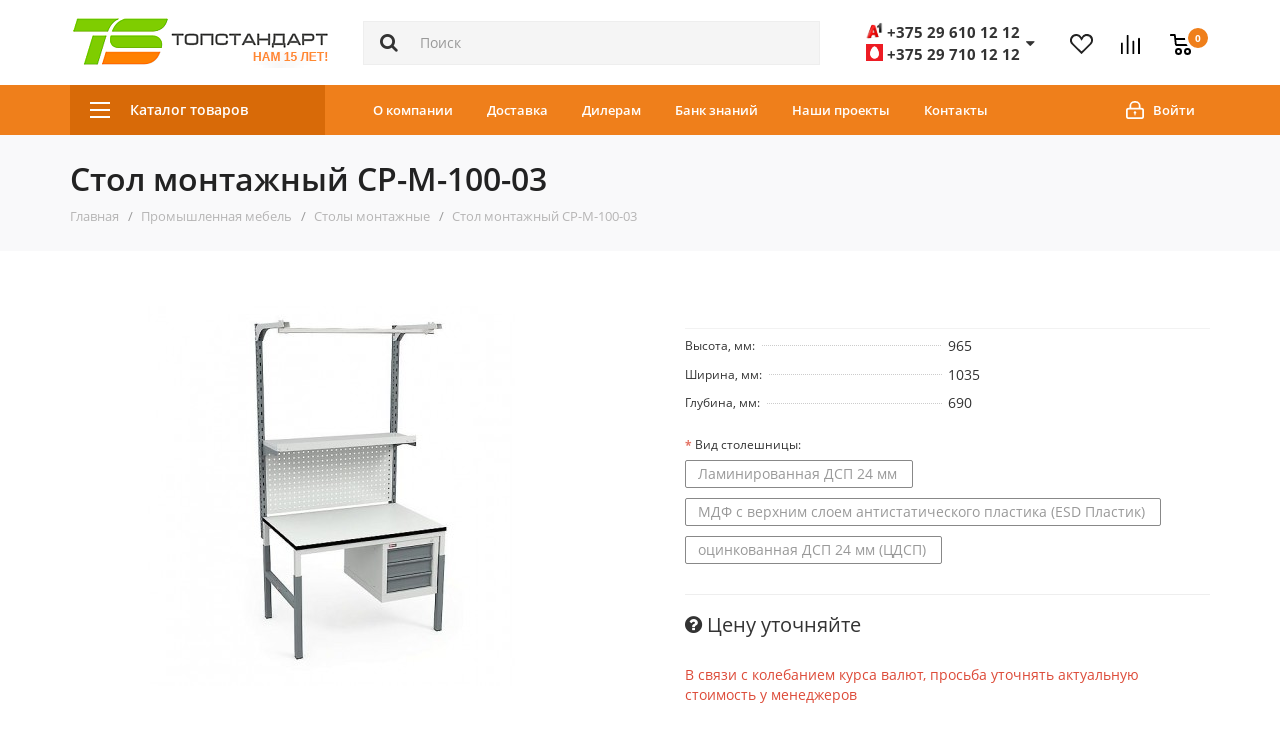

--- FILE ---
content_type: text/html; charset=utf-8
request_url: https://topstandart.by/promyshlennaya-mebel/stoly-montazhnye/stol-montazhnyy-sr-m-100-03
body_size: 34506
content:
<!DOCTYPE html> <!--[if IE]><![endif]--> <!--[if IE 8 ]><html dir="ltr" lang="ru" class="iexpl"><![endif]--> <!--[if IE 9 ]><html dir="ltr" lang="ru" class="iexpl"><![endif]--> <!--[if (gt IE 9)|!(IE)]><!--> <html dir="ltr" lang="ru" class="product-product-2763"> <!--<![endif]--> <head> <meta charset="UTF-8" /> <!--<meta name="viewport" content="width=device-width, initial-scale=1">--> <meta name="viewport" content="initial-scale=1, maximum-scale=1, user-scalable=no"> <meta http-equiv="X-UA-Compatible" content="IE=edge"> <meta name="yandex-verification" content="8029ea2af1d79e5e" /> <title>Стол монтажный СР-М-100-03</title> <base href="https://topstandart.by/" /> <meta name="description" content="Стол монтажный СР-М-100-03" /> <meta name="keywords" content= "Стол монтажный СР-М-100-03" /> <meta property="og:title" content="Стол монтажный СР-М-100-03" /> <meta property="og:type" content="website" /> <meta property="og:url" content="https://topstandart.by/promyshlennaya-mebel/stoly-montazhnye/stol-montazhnyy-sr-m-100-03" /> <meta property="og:image" content="https://topstandart.by/image/catalog/attr/logo-ts15.png" /> <meta property="og:site_name" content="ООО «Топстандарт»" /> <link href="catalog/view/javascript/bootstrap/css/bootstrap.min.css" rel="stylesheet" media="screen" /> <link href="catalog/view/javascript/revolution/font-awesome/css/font-awesome.min.css" rel="stylesheet" type="text/css" /> <link href="catalog/view/theme/revolution/stylesheet/stylesheet.css?v=1.02" rel="stylesheet"> <link href="catalog/view/javascript/revolution/nprogress.css" rel="stylesheet"> <link href="catalog/view/javascript/revolution/jasny-bootstrap.min.css" rel="stylesheet"> <link href="catalog/view/javascript/revolution/magnific-popup.css" rel="stylesheet" media="screen" /> <link href="catalog/view/javascript/revolution/owl-carousel/owl.carousel.css" type="text/css" rel="stylesheet" media="screen"> <link href="https://topstandart.by/promyshlennaya-mebel/stoly-montazhnye/stol-montazhnyy-sr-m-100-03" rel="canonical" /> <link href="https://topstandart.by/image/catalog/attr/favicon.png" rel="icon" /> <style>	
.image .stiker_last { color: #FFFFFF; background-color: #60C339; }   .image .stiker_best { color: #FFFFFF; background-color: #2992D9; }   .image .stiker_spec { color: #333333; background-color: #FFD83A; }   .image .stiker_netu { color: #FFFFFF; background-color: #232323; }   .image .stiker_user { color: #FFFFFF; background-color: #232323; }  #top3{background-color:#EF7F1B}blockquote{border-left:5px solid #EF7F1B}.cls-1{fill:#EF7F1B}.gray-bttn-normal,.btn{background:#EF7F1B}.btn-default{color:#EF7F1B;border-color:#EF7F1B;background:#fff}.btn-default:hover,.btn-default.focus,.btn-default:focus,.btn-default.active.focus,.btn-default.active:focus,.btn-default.active:hover,.btn-default:active.focus,.btn-default:active:focus,.btn-default:active:hover{border-color:#EF7F1B;background:#EF7F1B;color:#fff}  #menu2_button .box-heading{background-color:#D86A08}/*.catalog_list .level_1.open>.title a,#menu2>ul>li ul>li ul{border-left:2px solid #D86A08}*/#menu2 a:hover,#menu2 li.glavli a:hover{color:#D86A08}  .product-info .pop_ico, .product-thumb .cart .add_to_cart_button.netu{color:#EF7F1B;border:1px solid #EF7F1B}.product-info .pop_ico:hover,.product-info #button-cart,.product-thumb .cart .add_to_cart_button,.product-thumb .fast_view_block:hover,.news-widget__cart{background-color:#EF7F1B}  footer .footer{background-color:#363636}  .main-trend-list__cat-item-inner:hover .nameh4,.nav-tabs>li>a,a:hover,.main-blog-cont .little-article a:hover,.tab-content.accordion-menu>.tab-pane.open .dropdownlink,a,.pagination>li>a:hover,.search .search_button:hover,.news-widget__link{color:#EF7F1B}.cl-effect-4 a::after,.owl-controls .owl-page.active span,.btn-group-justified .btn-default.active,.yo-fm li:hover>a:before,.yo-fm li a.item-current,.yo-fm li:hover>.item-wrapper.item-current,.pagination>li:first-child>span,.pagination>.active>a,.pagination>.active>a:focus,.pagination>.active>a:hover,.pagination>.active>span,.pagination>.active>span:focus,.pagination>.active>span:hover,#cart span.total-cart-box,.basket-link.sup-lin sup,.wrap_tizer .wrap_outer,.wrap_tizer .wrap_outer .outer_text,.wrap_tizer .wrap_outer .inner_text,.popup_notification .popup-footer a,#popup-order-okno .popup-footer a,#popup-okno .popup-footer a{background-color:#EF7F1B}.product-info input[type='radio']:checked+label,.product-info input[type='checkbox']:checked+label{border-color:#EF7F1B;background:#EF7F1B}.product-info input[type='radio']:hover+label,.product-info input[type='checkbox']:hover+label{border-color:#EF7F1B} #top3.affix .top-links.nav.razmivcont a:hover { color: #EF7F1B; } #top3.affix .top-links.nav.razmivcont a:before{ background: #EF7F1B; }.product-thumb .in_compare i, .product-thumb .in_wishlist i { background: #EF7F1B;    border-color: #EF7F1B;} .catalog-device-menu .catalog-device-menu-item:hover, .top_info.product-info .buttons-line > a:hover, .top_info.product-info .buttons-line .in_wishlist, .top_info.product-info .buttons-line .in_compare {border-color: #EF7F1B;    background: #EF7F1B;} .display-products-cart .btn-plus button:hover, .display-products-cart .btn-minus button:hover, .product-info .btn-plus button:hover,.product-info .btn-minus button:hover,.customer-type label.checked, .customer-type label.checked:hover, .bx-soa-section-title-container:before { background-color: #EF7F1B;} .customer-type label{color: #EF7F1B;border: 1px solid #EF7F1B;}
</style> <link href="catalog/view/javascript/revolution/owl-carousel/owl.carousel.css" type="text/css" rel="stylesheet" media="screen" /> <link href="catalog/view/javascript/revolution/cloud-zoom/cloud-zoom.css" type="text/css" rel="stylesheet" media="screen" /> <link href="catalog/view/javascript/jquery/magnific/magnific-popup.css" type="text/css" rel="stylesheet" media="screen" /> <link href="catalog/view/javascript/jquery/datetimepicker/bootstrap-datetimepicker.min.css" type="text/css" rel="stylesheet" media="screen" /> <script src="catalog/view/javascript/jquery/jquery-2.1.1.min.js"></script> <script src="catalog/view/javascript/jquery/owl-carousel/owl.carousel.min.js"></script> <script src="catalog/view/javascript/revolution/owl-carousel/owl.carousel.min.js"></script> <script src="catalog/view/javascript/revolution/cloud-zoom/cloud-zoom.1.0.2.js"></script> <script src="catalog/view/javascript/jquery/magnific/jquery.magnific-popup.min.js"></script> <script src="catalog/view/javascript/jquery/datetimepicker/moment.js"></script> <script src="catalog/view/javascript/jquery/datetimepicker/bootstrap-datetimepicker.min.js"></script> <script src="catalog/view/javascript/revolution/ajax_search.js"></script> <script src="catalog/view/javascript/revolution/aim.js"></script> <script src="catalog/view/javascript/revolution/amazoncategory.js"></script> <!-- Google Tag Manager --> <script>(function(w,d,s,l,i){w[l]=w[l]||[];w[l].push({'gtm.start':
new Date().getTime(),event:'gtm.js'});var f=d.getElementsByTagName(s)[0],
j=d.createElement(s),dl=l!='dataLayer'?'&l='+l:'';j.async=true;j.src=
'https://www.googletagmanager.com/gtm.js?id='+i+dl;f.parentNode.insertBefore(j,f);
})(window,document,'script','dataLayer','GTM-5MQMG5Q');</script> <!-- End Google Tag Manager --> <!-- Facebook Pixel Code --> <script>
!function(f,b,e,v,n,t,s)
{if(f.fbq)return;n=f.fbq=function(){n.callMethod?
n.callMethod.apply(n,arguments):n.queue.push(arguments)};
if(!f._fbq)f._fbq=n;n.push=n;n.loaded=!0;n.version='2.0';
n.queue=[];t=b.createElement(e);t.async=!0;
t.src=v;s=b.getElementsByTagName(e)[0];
s.parentNode.insertBefore(t,s)}(window, document,'script',
'https://connect.facebook.net/en_US/fbevents.js');
fbq('init', '660901464598748');
fbq('track', 'PageView');
</script> <noscript><img height="1" width="1" style="display:none"
src="https://www.facebook.com/tr?id=660901464598748&ev=PageView&noscript=1"
/></noscript> <!-- End Facebook Pixel Code --> </head> <body> <script>
  (function(i,s,o,g,r,a,m){i['GoogleAnalyticsObject']=r;i[r]=i[r]||function(){
  (i[r].q=i[r].q||[]).push(arguments)},i[r].l=1*new Date();a=s.createElement(o),
  m=s.getElementsByTagName(o)[0];a.async=1;a.src=g;m.parentNode.insertBefore(a,m)
  })(window,document,'script','https://www.google-analytics.com/analytics.js','ga');
  ga('create', 'UA-79129911-1', 'auto');
  ga('send', 'pageview');
</script> <div id="pagefader"></div> <div id="pagefader2"></div> <!--noindex--> <div class="hidden-lg"> <nav class="mobilemenu navmenu mobcats navmenu-default navmenu-fixed-left offcanvas"> <div class="collapse navbar-collapse navbar-ex1-collapse"> <ul class="nav navbar-nav"> <li style="width: 100%"> <button data-toggle="offcanvas" data-target=".mobcats" data-canvas="body" class="mbtn"> <img src="/catalog/view/theme/revolution/image/close.svg" alt="close" class="header-menu__close-icon"> </button> </li> <li><a href="https://topstandart.by/metallicheskie-stellazhi" rel="nofollow">Металлические стеллажи</a> <a class="chevrond collapsed" href="#rsubmenu161" data-toggle="collapse"><i class="mobilemenu-icon"></i></a> <div class="collapse list-group-submenu" id="rsubmenu161"> <ul class="list-unstyled"> <li> <a href="https://topstandart.by/metallicheskie-stellazhi/arhivnie-stellazhi-metallicheskie" rel="nofollow">Архивные стеллажи</a> </li> <li> <a href="https://topstandart.by/metallicheskie-stellazhi/dly-doma-stellazhi-metallicheskie" rel="nofollow">Стеллажи для дома</a> </li> <li> <a href="https://topstandart.by/metallicheskie-stellazhi/universalnye-stellazhi-metallicheskie" rel="nofollow">Универсальные стеллажи</a> </li> <li> <a href="https://topstandart.by/metallicheskie-stellazhi/skladskie-stellazhi" rel="nofollow">Складские стеллажи</a> <a class="chevrond collapsed" href="#rsubmenu287" data-toggle="collapse" data-parent="#rsubmenu187"><i class="mobilemenu-icon"></i></a> <div class="collapse list-group-submenu" id="rsubmenu287"> <ul class="list-unstyled"> <li><a href="https://topstandart.by/metallicheskie-stellazhi/skladskie-stellazhi/vidy-skladskih-stellazhey">- Виды складских стеллажей</a></li> </ul> </div> </li> <li> <a href="https://topstandart.by/metallicheskie-stellazhi/palletnye-stellazhi" rel="nofollow">Паллетные стеллажи</a> </li> <li> <a href="https://topstandart.by/metallicheskie-stellazhi/mobilnye-stellazhi" rel="nofollow">Мобильные стеллажи</a> </li> <li> <a href="https://topstandart.by/metallicheskie-stellazhi/konsolnye-stellazhi" rel="nofollow">Консольные стеллажи</a> </li> <li> <a href="https://topstandart.by/metallicheskie-stellazhi/glubinnye-nabivnye-stellazhi" rel="nofollow">Глубинные набивные стеллажи</a> </li> <li> <a href="https://topstandart.by/metallicheskie-stellazhi/polochnye-stellazhi" rel="nofollow">Полочные стеллажи</a> </li> <li> <a href="https://topstandart.by/metallicheskie-stellazhi/torgovye-stellazhi" rel="nofollow">Торговые стеллажи</a> </li> <li> <a href="https://topstandart.by/metallicheskie-stellazhi/stellazhi-dlya-shin" rel="nofollow">Стеллажи для шин</a> </li> <li> <a href="https://topstandart.by/metallicheskie-stellazhi/garderobnye-sistemy" rel="nofollow">Гардеробные системы</a> </li> <li> <a href="https://topstandart.by/metallicheskie-stellazhi/stellazhi-dlya-garazha" rel="nofollow">Стеллажи для гаража</a> </li> <li> <a href="https://topstandart.by/metallicheskie-stellazhi/stellazhi-iz-nerzhavejushhej-stali" rel="nofollow">Стеллажи из нержавеющей стали</a> </li> <li> <a href="https://topstandart.by/metallicheskie-stellazhi/stellazhi-s-vidvizhnimi-platformami" rel="nofollow">Стеллажи с выдвижными платформами</a> </li> <li> <a href="https://topstandart.by/metallicheskie-stellazhi/stellazhi-dlya-konteynerov-96" rel="nofollow">Стеллажи для контейнеров</a> </li> <li> <a href="https://topstandart.by/metallicheskie-stellazhi/ofisnye-stellazhi" rel="nofollow">Офисные стеллажи</a> </li> <li> <a href="https://topstandart.by/metallicheskie-stellazhi/sistema-otkritih-stellazhej-combik" rel="nofollow">Система открытых стеллажей Combik</a> </li> <li> <a href="https://topstandart.by/metallicheskie-stellazhi/stellazhi-dlya-hraneniya-kartin" rel="nofollow">Стеллажи для хранения картин</a> </li> <li> <a href="https://topstandart.by/metallicheskie-stellazhi/etazhnye-stellazhi-mezoniny-95" rel="nofollow">Этажные стеллажи, мезонины</a> </li> </ul> </div> </li> <li><a href="https://topstandart.by/seyfy" rel="nofollow">Сейфы</a> <a class="chevrond collapsed" href="#rsubmenu120" data-toggle="collapse"><i class="mobilemenu-icon"></i></a> <div class="collapse list-group-submenu" id="rsubmenu120"> <ul class="list-unstyled"> <li> <a href="https://topstandart.by/seyfy/mebelnye-seyfy" rel="nofollow">Мебельные сейфы </a> <a class="chevrond collapsed" href="#rsubmenu264" data-toggle="collapse" data-parent="#rsubmenu164"><i class="mobilemenu-icon"></i></a> <div class="collapse list-group-submenu" id="rsubmenu264"> <ul class="list-unstyled"> <li><a href="https://topstandart.by/seyfy/mebelnye-seyfy/mebelnie-sejfi-t">- Мебельные сейфы Т</a></li> <li><a href="https://topstandart.by/seyfy/mebelnye-seyfy/mebelnie-sejfi-steelmax">- Мебельные сейфы Steelmax</a></li> <li><a href="https://topstandart.by/seyfy/mebelnye-seyfy/mebelnie-sejfi-ms">- Мебельные сейфы МС</a></li> <li><a href="https://topstandart.by/seyfy/mebelnye-seyfy/mebelnie-sejfi-tsn">- Мебельные сейфы TSN</a></li> <li><a href="https://topstandart.by/seyfy/mebelnye-seyfy/mebelnie-sejfi-klesto">- Мебельные сейфы Klesto</a></li> </ul> </div> </li> <li> <a href="https://topstandart.by/seyfy/ofisnye-seyfy" rel="nofollow">Офисные сейфы</a> <a class="chevrond collapsed" href="#rsubmenu2833" data-toggle="collapse" data-parent="#rsubmenu1833"><i class="mobilemenu-icon"></i></a> <div class="collapse list-group-submenu" id="rsubmenu2833"> <ul class="list-unstyled"> <li><a href="https://topstandart.by/seyfy/ofisnye-seyfy/ofisnye-seyfy-tm">- Офисные сейфы ТМ</a></li> <li><a href="https://topstandart.by/seyfy/ofisnye-seyfy/ofisnye-seyfy-ntl">- Офисные сейфы NTL</a></li> <li><a href="https://topstandart.by/seyfy/ofisnye-seyfy/ofisnye-seyfy-asm">- Офисные сейфы ASM</a></li> <li><a href="https://topstandart.by/seyfy/ofisnye-seyfy/ofisnye-seyfy-os">- Офисные сейфы ОС</a></li> <li><a href="https://topstandart.by/seyfy/ofisnye-seyfy/ofisnie-sejfi-klesto">- Офисные сейфы Klesto</a></li> </ul> </div> </li> <li> <a href="https://topstandart.by/seyfy/vzlomostoykie-seyfy" rel="nofollow">Взломостойкие сейфы</a> <a class="chevrond collapsed" href="#rsubmenu263" data-toggle="collapse" data-parent="#rsubmenu163"><i class="mobilemenu-icon"></i></a> <div class="collapse list-group-submenu" id="rsubmenu263"> <ul class="list-unstyled"> <li><a href="https://topstandart.by/seyfy/vzlomostoykie-seyfy/seyfy-vzlomostoykie-1-klass">- Сейфы взломостойкие 1 класс</a></li> <li><a href="https://topstandart.by/seyfy/vzlomostoykie-seyfy/seyfy-vzlomostoykie-2-klass">- Сейфы взломостойкие 2 класс</a></li> <li><a href="https://topstandart.by/seyfy/vzlomostoykie-seyfy/seyfy-vzlomostoykie-3-klass">- Сейфы взломостойкие 3 класс</a></li> <li><a href="https://topstandart.by/seyfy/vzlomostoykie-seyfy/seyfy-vzlomostoykie-4-klass">- Сейфы взломостойкие 4 класс</a></li> <li><a href="https://topstandart.by/seyfy/vzlomostoykie-seyfy/seyfy-vzlomostoykie-5-klass">- Сейфы взломостойкие 5 класс</a></li> </ul> </div> </li> <li> <a href="https://topstandart.by/seyfy/ognestoykie-seyfy" rel="nofollow">Огнестойкие сейфы</a> <a class="chevrond collapsed" href="#rsubmenu283" data-toggle="collapse" data-parent="#rsubmenu183"><i class="mobilemenu-icon"></i></a> <div class="collapse list-group-submenu" id="rsubmenu283"> <ul class="list-unstyled"> <li><a href="https://topstandart.by/seyfy/ognestoykie-seyfy/ognestoykie-seyfy-frs-60b">- Огнестойкие сейфы FRS (60Б)</a></li> <li><a href="https://topstandart.by/seyfy/ognestoykie-seyfy/ognestoykie-seyfy-fs-60b">- Огнестойкие сейфы FS (60Б)</a></li> <li><a href="https://topstandart.by/seyfy/ognestoykie-seyfy/ognestoykie-seyfy-kz-30b">- Огнестойкие сейфы КЗ (30Б)</a></li> </ul> </div> </li> <li> <a href="https://topstandart.by/seyfy/ognevzlomostoykie-seyfy" rel="nofollow">Огневзломостойкие сейфы</a> <a class="chevrond collapsed" href="#rsubmenu280" data-toggle="collapse" data-parent="#rsubmenu180"><i class="mobilemenu-icon"></i></a> <div class="collapse list-group-submenu" id="rsubmenu280"> <ul class="list-unstyled"> <li><a href="https://topstandart.by/seyfy/ognevzlomostoykie-seyfy/ognevzlomostojkie-sejfi-garant">- Огневзломостойкие сейфы GARANT (1класс+60Б)</a></li> <li><a href="https://topstandart.by/seyfy/ognevzlomostoykie-seyfy/ognevzlomostojkie-sejfi-garant-evro--2klass-60b-">- Огневзломостойкие сейфы GARANT ЕВРО (2класс+60Б)</a></li> <li><a href="https://topstandart.by/seyfy/ognevzlomostoykie-seyfy/ognevzlomostojkie-sejfi-pko">- Огневзломостойкие сейфы ПКО (1класс+60Б)</a></li> <li><a href="https://topstandart.by/seyfy/ognevzlomostoykie-seyfy/ognevzlomostojkie-sejfi-sm-1-klass-60b">- Огневзломостойкие сейфы СМ (1 класс+60Б)</a></li> <li><a href="https://topstandart.by/seyfy/ognevzlomostoykie-seyfy/ognevzlomostojkie-sejfi-sm2--2-klass-60b-">- Огневзломостойкие сейфы СМ2 (2 класс+60Б)</a></li> </ul> </div> </li> <li> <a href="https://topstandart.by/seyfy/vstraivaemye-seyfy" rel="nofollow">Встраиваемые сейфы</a> </li> <li> <a href="https://topstandart.by/seyfy/seyfy-oruzheynye-shkafy" rel="nofollow">Сейфы оружейные, шкафы</a> </li> <li> <a href="https://topstandart.by/seyfy/depozitnye-seyfy" rel="nofollow">Депозитные сейфы</a> <a class="chevrond collapsed" href="#rsubmenu281" data-toggle="collapse" data-parent="#rsubmenu181"><i class="mobilemenu-icon"></i></a> <div class="collapse list-group-submenu" id="rsubmenu281"> <ul class="list-unstyled"> <li><a href="https://topstandart.by/seyfy/depozitnye-seyfy/depozitnie-sejfi-shbm">- Депозитные сейфы ШБМ</a></li> <li><a href="https://topstandart.by/seyfy/depozitnye-seyfy/depozitnye-seyfy-asd">- Депозитные сейфы ASD</a></li> <li><a href="https://topstandart.by/seyfy/depozitnye-seyfy/depozitnye-seyfy-db">- Депозитные сейфы DB</a></li> <li><a href="https://topstandart.by/seyfy/depozitnye-seyfy/depozitnye-seyfy-md">- Депозитные сейфы МД</a></li> </ul> </div> </li> <li> <a href="https://topstandart.by/seyfy/seyfy-termostaty" rel="nofollow">Сейфы термостаты</a> </li> <li> <a href="https://topstandart.by/seyfy/tempokassy" rel="nofollow">Темпокассы</a> </li> <li> <a href="https://topstandart.by/seyfy/eksklyuzivnye-seyfy" rel="nofollow">Эксклюзивные сейфы</a> </li> <li> <a href="https://topstandart.by/seyfy/denezhnye-yashchiki" rel="nofollow">Денежные ящики</a> </li> <li> <a href="https://topstandart.by/seyfy/sejfi-dlja-trudovih-knizhek" rel="nofollow">Сейфы для трудовых книжек</a> </li> </ul> </div> </li> <li><a href="https://topstandart.by/metallicheskie-shkafy" rel="nofollow">Металлические шкафы</a> <a class="chevrond collapsed" href="#rsubmenu160" data-toggle="collapse"><i class="mobilemenu-icon"></i></a> <div class="collapse list-group-submenu" id="rsubmenu160"> <ul class="list-unstyled"> <li> <a href="https://topstandart.by/metallicheskie-shkafy/garderobnye-shkafy-dlya-odezhdy" rel="nofollow">Гардеробные шкафы для одежды</a> </li> <li> <a href="https://topstandart.by/metallicheskie-shkafy/hozyaystvennye-shkafy" rel="nofollow">Хозяйственные шкафы</a> </li> <li> <a href="https://topstandart.by/metallicheskie-shkafy/lokery" rel="nofollow">Локеры</a> </li> <li> <a href="https://topstandart.by/metallicheskie-shkafy/arhivnye-shkafy" rel="nofollow">Архивные шкафы</a> </li> <li> <a href="https://topstandart.by/metallicheskie-shkafy/buhgalterskie-shkafy" rel="nofollow">Бухгалтерские шкафы</a> <a class="chevrond collapsed" href="#rsubmenu2102" data-toggle="collapse" data-parent="#rsubmenu1102"><i class="mobilemenu-icon"></i></a> <div class="collapse list-group-submenu" id="rsubmenu2102"> <ul class="list-unstyled"> <li><a href="https://topstandart.by/metallicheskie-shkafy/buhgalterskie-shkafy/ofisnye-shkafy-mshl">- Офисные шкафы МШЛ</a></li> <li><a href="https://topstandart.by/metallicheskie-shkafy/buhgalterskie-shkafy/buhgalterskie-shkafy-msh">- Бухгалтерские шкафы МШ</a></li> <li><a href="https://topstandart.by/metallicheskie-shkafy/buhgalterskie-shkafy/buhgalterskie-shkafy-sl">- Бухгалтерские шкафы SL</a></li> <li><a href="https://topstandart.by/metallicheskie-shkafy/buhgalterskie-shkafy/buhgalterskie-shkafy-shbs">- Бухгалтерские шкафы ШБС</a></li> </ul> </div> </li> <li> <a href="https://topstandart.by/metallicheskie-shkafy/kartotechnye-shkafy" rel="nofollow">Картотечные шкафы</a> </li> <li> <a href="https://topstandart.by/metallicheskie-shkafy/sushilnye-shkafy" rel="nofollow">Сушильные шкафы</a> </li> <li> <a href="https://topstandart.by/metallicheskie-shkafy/abonentskie-shkafy" rel="nofollow">Абонентские шкафы</a> </li> <li> <a href="https://topstandart.by/metallicheskie-shkafy/shkafy-dlya-sotovyh-telefonov" rel="nofollow">Шкафы для сотовых телефонов</a> </li> <li> <a href="https://topstandart.by/metallicheskie-shkafy/instrumentalnye-shkafy" rel="nofollow">Инструментальные шкафы</a> <a class="chevrond collapsed" href="#rsubmenu297" data-toggle="collapse" data-parent="#rsubmenu197"><i class="mobilemenu-icon"></i></a> <div class="collapse list-group-submenu" id="rsubmenu297"> <ul class="list-unstyled"> <li><a href="https://topstandart.by/metallicheskie-shkafy/instrumentalnye-shkafy/instrumentalnye-shkafy-ts">- Инструментальные шкафы ТС</a></li> <li><a href="https://topstandart.by/metallicheskie-shkafy/instrumentalnye-shkafy/instrumentalnye-shkafy-ip">- Инструментальные шкафы ИП</a></li> <li><a href="https://topstandart.by/metallicheskie-shkafy/instrumentalnye-shkafy/instrumentalnye-shkafy-bsh">- Инструментальные шкафы БШ</a></li> <li><a href="https://topstandart.by/metallicheskie-shkafy/instrumentalnye-shkafy/instrumentalnye-shkafy-amh">- Инструментальные шкафы AMH</a></li> <li><a href="https://topstandart.by/metallicheskie-shkafy/instrumentalnye-shkafy/instrumentalnye-shkafy-vl">- Инструментальные шкафы ВЛ</a></li> <li><a href="https://topstandart.by/metallicheskie-shkafy/instrumentalnye-shkafy/instrumentalnye-shkafy-st">- Инструментальные шкафы ST</a></li> <li><a href="https://topstandart.by/metallicheskie-shkafy/instrumentalnye-shkafy/instrumentalnye-shkafy-titan">- Инструментальные шкафы Titan</a></li> <li><a href="https://topstandart.by/metallicheskie-shkafy/instrumentalnye-shkafy/instrumentalnye-shkafy-premium">- Инструментальные шкафы Premium</a></li> <li><a href="https://topstandart.by/metallicheskie-shkafy/instrumentalnye-shkafy/instrumentalnie-shkafi-vs">- Инструментальные шкафы ВС</a></li> <li><a href="https://topstandart.by/metallicheskie-shkafy/instrumentalnye-shkafy/tjazhelie-modulnie-shkafi-serii-hard">- Тяжелые модульные шкафы серии HARD</a></li> </ul> </div> </li> <li> <a href="https://topstandart.by/metallicheskie-shkafy/shkafy-v-cvete" rel="nofollow">Шкафы в цвете</a> </li> <li> <a href="https://topstandart.by/metallicheskie-shkafy/shkafy-iz-nerzhaveyushchey-stali" rel="nofollow">Шкафы из нержавеющей стали</a> </li> <li> <a href="https://topstandart.by/metallicheskie-shkafy/shkafy-dlya-klyuchey" rel="nofollow">Шкафы для ключей</a> </li> <li> <a href="https://topstandart.by/metallicheskie-shkafy/shkafi-dlja-samospasatelej" rel="nofollow">Шкафы для самоспасателей</a> </li> <li> <a href="https://topstandart.by/metallicheskie-shkafy/pochtovye-yashchiki" rel="nofollow">Почтовые ящики</a> </li> </ul> </div> </li> <li><a href="https://topstandart.by/promyshlennaya-mebel" rel="nofollow">Промышленная мебель</a> <a class="chevrond collapsed" href="#rsubmenu1628" data-toggle="collapse"><i class="mobilemenu-icon"></i></a> <div class="collapse list-group-submenu" id="rsubmenu1628"> <ul class="list-unstyled"> <li> <a href="https://topstandart.by/promyshlennaya-mebel/svarochno-montazhnie-stoli" rel="nofollow">Сварочно-монтажные столы</a> </li> <li> <a href="https://topstandart.by/promyshlennaya-mebel/mebel-dlya-elektromontazhnyh-rabot" rel="nofollow">Мебель для электромонтажных работ</a> </li> <li> <a href="https://topstandart.by/promyshlennaya-mebel/stoly-montazhnye" rel="nofollow">Столы монтажные</a> <a class="chevrond collapsed" href="#rsubmenu2636" data-toggle="collapse" data-parent="#rsubmenu1636"><i class="mobilemenu-icon"></i></a> <div class="collapse list-group-submenu" id="rsubmenu2636"> <ul class="list-unstyled"> <li><a href="https://topstandart.by/promyshlennaya-mebel/stoly-montazhnye/antistaticheskie-montazhnye-stoly-esd">- Антистатические монтажные столы ESD</a></li> <li><a href="https://topstandart.by/promyshlennaya-mebel/stoly-montazhnye/stoly-montazhnye-dikom">- Монтажные столы ДиКом</a></li> <li><a href="https://topstandart.by/promyshlennaya-mebel/stoly-montazhnye/montazhnye-stoly-dlja-pajki">- Монтажные столы для пайки</a></li> <li><a href="https://topstandart.by/promyshlennaya-mebel/stoly-montazhnye/montazhnye-stoly-dlja-sborki">- Монтажные столы для сборки</a></li> <li><a href="https://topstandart.by/promyshlennaya-mebel/stoly-montazhnye/svarochnie-montazhnye-stoly">- Сварочные монтажные столы</a></li> </ul> </div> </li> <li> <a href="https://topstandart.by/promyshlennaya-mebel/promyshlennye-stulya" rel="nofollow">Промышленные стулья</a> </li> <li> <a href="https://topstandart.by/promyshlennaya-mebel/stoli-proizvodstvennie" rel="nofollow">Столы производственные</a> </li> </ul> </div> </li> <li><a href="https://topstandart.by/verstaki-slesarnye" rel="nofollow">Верстаки слесарные</a> <a class="chevrond collapsed" href="#rsubmenu168" data-toggle="collapse"><i class="mobilemenu-icon"></i></a> <div class="collapse list-group-submenu" id="rsubmenu168"> <ul class="list-unstyled"> <li> <a href="https://topstandart.by/verstaki-slesarnye/verstaki-slesarnye-wd" rel="nofollow">Верстаки слесарные WD</a> </li> <li> <a href="https://topstandart.by/verstaki-slesarnye/verstaki-slesarnye-master" rel="nofollow">Верстаки слесарные Master</a> </li> <li> <a href="https://topstandart.by/verstaki-slesarnye/verstaki-slesarnye-vms" rel="nofollow">Верстаки слесарные Альфа</a> </li> <li> <a href="https://topstandart.by/verstaki-slesarnye/verstaki-slesarnye-toolbox" rel="nofollow">Верстаки слесарные TOOLBOX</a> </li> <li> <a href="https://topstandart.by/verstaki-slesarnye/verstaki-slesarnye-work-75" rel="nofollow">Верстаки слесарные WORK 75</a> </li> <li> <a href="https://topstandart.by/verstaki-slesarnye/verstaki-slesarnye-vp" rel="nofollow">Верстаки слесарные ВП</a> </li> <li> <a href="https://topstandart.by/verstaki-slesarnye/verstaki-slesarnye-itp" rel="nofollow">Верстаки слесарные ITP</a> </li> <li> <a href="https://topstandart.by/verstaki-slesarnye/verstaki-slesarnye-premium" rel="nofollow">Верстаки слесарные Premium</a> </li> <li> <a href="https://topstandart.by/verstaki-slesarnye/verstaki-slesarnye-vl" rel="nofollow">Верстаки слесарные ВЛ</a> </li> <li> <a href="https://topstandart.by/verstaki-slesarnye/verstaki-slesarnye-vs" rel="nofollow">Верстаки слесарные ВС</a> </li> <li> <a href="https://topstandart.by/verstaki-slesarnye/tumby-instrumentalnye" rel="nofollow">Тумбы инструментальные</a> </li> <li> <a href="https://topstandart.by/verstaki-slesarnye/verstaki-slesarnye-vd" rel="nofollow">Верстаки слесарные ВД</a> </li> <li> <a href="https://topstandart.by/verstaki-slesarnye/tiski-slesarnye" rel="nofollow">Тиски слесарные</a> </li> <li> <a href="https://topstandart.by/verstaki-slesarnye/komplektuyushchie-k-verstakam" rel="nofollow">Комплектующие к верстакам</a> </li> <li> <a href="https://topstandart.by/verstaki-slesarnye/verstaki-slesarnye-garage" rel="nofollow">Верстаки слесарные Garage</a> </li> <li> <a href="https://topstandart.by/verstaki-slesarnye/verstaki-skladnye" rel="nofollow">Верстаки складные</a> </li> <li> <a href="https://topstandart.by/verstaki-slesarnye/verstaki-slesarnye-bv" rel="nofollow">Верстаки слесарные БВ</a> </li> </ul> </div> </li> <li><a href="https://topstandart.by/veshalki-stoyki-dly-odezhdy-metallicheskie" rel="nofollow">Вешалки для одежды</a> <a class="chevrond collapsed" href="#rsubmenu159" data-toggle="collapse"><i class="mobilemenu-icon"></i></a> <div class="collapse list-group-submenu" id="rsubmenu159"> <ul class="list-unstyled"> <li> <a href="https://topstandart.by/veshalki-stoyki-dly-odezhdy-metallicheskie/napolnye-veshalki-dly-odezhdy-metallicheskie" rel="nofollow">Напольные вешалки</a> </li> <li> <a href="https://topstandart.by/veshalki-stoyki-dly-odezhdy-metallicheskie/nastennye-veshalki-dly-odezhdy-metallicheskie" rel="nofollow">Настенные вешалки</a> </li> <li> <a href="https://topstandart.by/veshalki-stoyki-dly-odezhdy-metallicheskie/garderobnye-veshalki-dly-odezhdy-napolniye" rel="nofollow">Гардеробные вешалки</a> </li> <li> <a href="https://topstandart.by/veshalki-stoyki-dly-odezhdy-metallicheskie/polki-dlya-obuvi" rel="nofollow">Полки для обуви</a> </li> </ul> </div> </li> <li><a href="https://topstandart.by/telezhki" rel="nofollow">Тележки</a> <a class="chevrond collapsed" href="#rsubmenu167" data-toggle="collapse"><i class="mobilemenu-icon"></i></a> <div class="collapse list-group-submenu" id="rsubmenu167"> <ul class="list-unstyled"> <li> <a href="https://topstandart.by/telezhki/telezhki-platformennye" rel="nofollow">Тележки платформенные</a> </li> <li> <a href="https://topstandart.by/telezhki/telezhki-gruzovye" rel="nofollow">Тележки грузовые</a> </li> <li> <a href="https://topstandart.by/telezhki/telezhki-gidravlicheskie-rohli" rel="nofollow">Тележки гидравлические, рохли</a> </li> <li> <a href="https://topstandart.by/telezhki/telezhki-instrumentalnye" rel="nofollow">Тележки инструментальные</a> </li> <li> <a href="https://topstandart.by/telezhki/telezhki-dlya-noutbukov-i-planshetov" rel="nofollow">Тележки для ноутбуков и планшетов</a> </li> <li> <a href="https://topstandart.by/telezhki/telezhki-konteynery" rel="nofollow">Тележки-контейнеры</a> </li> <li> <a href="https://topstandart.by/telezhki/transportno-rolikovie-telezhki" rel="nofollow">Транспортно-роликовые тележки</a> </li> <li> <a href="https://topstandart.by/telezhki/telezhki-dlya-deneg" rel="nofollow">Тележки для денег</a> </li> <li> <a href="https://topstandart.by/telezhki/kolesa" rel="nofollow">Колеса для тележек</a> </li> </ul> </div> </li> <li><a href="https://topstandart.by/medicinskaya-mebel" rel="nofollow">Медицинская мебель</a> <a class="chevrond collapsed" href="#rsubmenu170" data-toggle="collapse"><i class="mobilemenu-icon"></i></a> <div class="collapse list-group-submenu" id="rsubmenu170"> <ul class="list-unstyled"> <li> <a href="https://topstandart.by/medicinskaya-mebel/medicinskie-krovati" rel="nofollow">Медицинские кровати</a> </li> <li> <a href="https://topstandart.by/medicinskaya-mebel/medicinskie-shkafy" rel="nofollow">Медицинские шкафы</a> </li> <li> <a href="https://topstandart.by/medicinskaya-mebel/medicinskie-tumby" rel="nofollow">Медицинские тумбы</a> </li> <li> <a href="https://topstandart.by/medicinskaya-mebel/medicinskie-stoly" rel="nofollow">Медицинские столы</a> </li> <li> <a href="https://topstandart.by/medicinskaya-mebel/medicinskie-kushetki" rel="nofollow">Медицинские кушетки</a> </li> <li> <a href="https://topstandart.by/medicinskaya-mebel/polki-navesnie" rel="nofollow">Полки навесные</a> </li> <li> <a href="https://topstandart.by/medicinskaya-mebel/stellazhi-medicinskie" rel="nofollow">Стеллажи медицинские</a> </li> <li> <a href="https://topstandart.by/medicinskaya-mebel/prochaya-medicinskaya-mebel" rel="nofollow">Прочая медицинская мебель</a> </li> <li> <a href="https://topstandart.by/medicinskaya-mebel/stoyki-dlya-dozatorov" rel="nofollow">Стойки для дозаторов</a> </li> <li> <a href="https://topstandart.by/medicinskaya-mebel/stulja-medicinskie" rel="nofollow">Стулья медицинские</a> </li> <li> <a href="https://topstandart.by/medicinskaya-mebel/tabureti-medicinskie" rel="nofollow">Табуреты медицинские</a> </li> <li> <a href="https://topstandart.by/medicinskaya-mebel/medicinskie-seyfy-termostaty" rel="nofollow">Медицинские сейфы-термостаты</a> </li> <li> <a href="https://topstandart.by/medicinskaya-mebel/medicinskie-kartoteki" rel="nofollow">Медицинские картотеки</a> </li> <li> <a href="https://topstandart.by/medicinskaya-mebel/laboratornoe-oborudovanie" rel="nofollow">Лабораторное оборудование</a> <a class="chevrond collapsed" href="#rsubmenu2681" data-toggle="collapse" data-parent="#rsubmenu1681"><i class="mobilemenu-icon"></i></a> <div class="collapse list-group-submenu" id="rsubmenu2681"> <ul class="list-unstyled"> <li><a href="https://topstandart.by/medicinskaya-mebel/laboratornoe-oborudovanie/sushilnye-shkafy-dlya-laboratoriy">- Сушильные шкафы для лабораторий</a></li> <li><a href="https://topstandart.by/medicinskaya-mebel/laboratornoe-oborudovanie/laboratornye-termostaty">- Лабораторные термостаты</a></li> <li><a href="https://topstandart.by/medicinskaya-mebel/laboratornoe-oborudovanie/mufelnye-pechi">- Муфельные печи</a></li> </ul> </div> </li> <li> <a href="https://topstandart.by/medicinskaya-mebel/baktericidnye-obluchateli" rel="nofollow">Бактерицидные облучатели</a> </li> </ul> </div> </li> <li><a href="https://topstandart.by/skladskoe-oborudovanie" rel="nofollow">Складское оборудование</a> <a class="chevrond collapsed" href="#rsubmenu171" data-toggle="collapse"><i class="mobilemenu-icon"></i></a> <div class="collapse list-group-submenu" id="rsubmenu171"> <ul class="list-unstyled"> <li> <a href="https://topstandart.by/skladskoe-oborudovanie/shtabelery" rel="nofollow">Штабелеры</a> <a class="chevrond collapsed" href="#rsubmenu2697" data-toggle="collapse" data-parent="#rsubmenu1697"><i class="mobilemenu-icon"></i></a> <div class="collapse list-group-submenu" id="rsubmenu2697"> <ul class="list-unstyled"> <li><a href="https://topstandart.by/skladskoe-oborudovanie/shtabelery/shtabelery-gidravlicheskie-ruchnye">- Штабелеры гидравлические ручные</a></li> <li><a href="https://topstandart.by/skladskoe-oborudovanie/shtabelery/shtabelery-s-elektropodemom">- Штабелеры с электроподъемом</a></li> <li><a href="https://topstandart.by/skladskoe-oborudovanie/shtabelery/shtabelery-samohodnye-elektricheskie">- Штабелеры самоходные электрические</a></li> </ul> </div> </li> <li> <a href="https://topstandart.by/skladskoe-oborudovanie/evropoddony-plastikovye" rel="nofollow">Европоддоны пластиковые</a> </li> <li> <a href="https://topstandart.by/skladskoe-oborudovanie/lestnicy-stremyanki" rel="nofollow">Лестницы, стремянки</a> </li> <li> <a href="https://topstandart.by/skladskoe-oborudovanie/yashchiki-plastikovye" rel="nofollow">Ящики пластиковые</a> </li> <li> <a href="https://topstandart.by/skladskoe-oborudovanie/lebedki" rel="nofollow">Лебедки</a> </li> <li> <a href="https://topstandart.by/skladskoe-oborudovanie/stoly-podemnye" rel="nofollow">Столы подъемные</a> </li> <li> <a href="https://topstandart.by/skladskoe-oborudovanie/tal" rel="nofollow">Таль, блок монтажный, захват</a> </li> <li> <a href="https://topstandart.by/skladskoe-oborudovanie/vesi" rel="nofollow">Весы</a> </li> <li> <a href="https://topstandart.by/skladskoe-oborudovanie/krupnogabaritnye-konteynery" rel="nofollow">Крупногабаритные контейнеры</a> </li> <li> <a href="https://topstandart.by/skladskoe-oborudovanie/sistemi-hranenija-stojki-stellazhi" rel="nofollow">Системы хранения, стойки, стеллажи</a> <a class="chevrond collapsed" href="#rsubmenu2759" data-toggle="collapse" data-parent="#rsubmenu1759"><i class="mobilemenu-icon"></i></a> <div class="collapse list-group-submenu" id="rsubmenu2759"> <ul class="list-unstyled"> <li><a href="https://topstandart.by/skladskoe-oborudovanie/sistemi-hranenija-stojki-stellazhi/mobilnie-i-povorotnie-stojki-stella-tehnik--rossija-">- Мобильные и поворотные стойки Стелла-Техник (Россия)</a></li> <li><a href="https://topstandart.by/skladskoe-oborudovanie/sistemi-hranenija-stojki-stellazhi/stojki-odnostoronnie-stella-tehnik--rossija--">- Стойки односторонние Стелла-техник (Россия) </a></li> <li><a href="https://topstandart.by/skladskoe-oborudovanie/sistemi-hranenija-stojki-stellazhi/sistemi-hranenija-s-otkidnimi-jachejkami">- Системы хранения с откидными ячейками Стелла-техник (Россия)</a></li> </ul> </div> </li> </ul> </div> </li> <li><a href="https://topstandart.by/ofisnaya-mebel" rel="nofollow">Офисная мебель</a> <a class="chevrond collapsed" href="#rsubmenu1639" data-toggle="collapse"><i class="mobilemenu-icon"></i></a> <div class="collapse list-group-submenu" id="rsubmenu1639"> <ul class="list-unstyled"> <li> <a href="https://topstandart.by/ofisnaya-mebel/zhurnalnie-stoli" rel="nofollow">Журнальные столы</a> </li> <li> <a href="https://topstandart.by/ofisnaya-mebel/stoly-ofisnye" rel="nofollow">Столы офисные NT</a> </li> <li> <a href="https://topstandart.by/ofisnaya-mebel/ofisnie-stoli-titan-meta" rel="nofollow">Офисные столы ТИТАН МЕТА</a> </li> <li> <a href="https://topstandart.by/ofisnaya-mebel/zerkala" rel="nofollow">Зеркала</a> </li> <li> <a href="https://topstandart.by/ofisnaya-mebel/ofisnie-kresla-i-stulja" rel="nofollow">Офисные кресла и стулья</a> <a class="chevrond collapsed" href="#rsubmenu2734" data-toggle="collapse" data-parent="#rsubmenu1734"><i class="mobilemenu-icon"></i></a> <div class="collapse list-group-submenu" id="rsubmenu2734"> <ul class="list-unstyled"> <li><a href="https://topstandart.by/ofisnaya-mebel/ofisnie-kresla-i-stulja/kresla-rukovoditeley">- Кресла руководителей</a></li> </ul> </div> </li> <li> <a href="https://topstandart.by/ofisnaya-mebel/mebel-iz-dsp" rel="nofollow">Мебель из ДСП</a> </li> <li> <a href="https://topstandart.by/ofisnaya-mebel/mebel-loft-iz-metalla-dereva" rel="nofollow">Мебель ЛОФТ</a> <a class="chevrond collapsed" href="#rsubmenu2705" data-toggle="collapse" data-parent="#rsubmenu1705"><i class="mobilemenu-icon"></i></a> <div class="collapse list-group-submenu" id="rsubmenu2705"> <ul class="list-unstyled"> <li><a href="https://topstandart.by/ofisnaya-mebel/mebel-loft-iz-metalla-dereva/stellaji-loft-dly-magazina-metallicheskie">- Стеллажи &quot;LOFT&quot;</a></li> <li><a href="https://topstandart.by/ofisnaya-mebel/mebel-loft-iz-metalla-dereva/stoly-loft-iz-metalla-dereva">- Столы в стиле ЛОФТ</a></li> </ul> </div> </li> <li> <a href="https://topstandart.by/ofisnaya-mebel/banketki" rel="nofollow">Банкетки</a> </li> <li> <a href="https://topstandart.by/ofisnaya-mebel/ofisnie-tumbi" rel="nofollow">Офисные тумбы</a> </li> <li> <a href="https://topstandart.by/ofisnaya-mebel/ofisnij-shkaf" rel="nofollow">Офисный шкаф</a> </li> </ul> </div> </li> <li><a href="https://topstandart.by/blagoustroystvo" rel="nofollow">Благоустройство</a> <a class="chevrond collapsed" href="#rsubmenu1638" data-toggle="collapse"><i class="mobilemenu-icon"></i></a> <div class="collapse list-group-submenu" id="rsubmenu1638"> <ul class="list-unstyled"> <li> <a href="https://topstandart.by/blagoustroystvo/parkovki-dlja-sobak" rel="nofollow">Парковки для собак</a> </li> <li> <a href="https://topstandart.by/blagoustroystvo/poruchni" rel="nofollow">Поручни</a> <a class="chevrond collapsed" href="#rsubmenu2797" data-toggle="collapse" data-parent="#rsubmenu1797"><i class="mobilemenu-icon"></i></a> <div class="collapse list-group-submenu" id="rsubmenu2797"> <ul class="list-unstyled"> <li><a href="https://topstandart.by/blagoustroystvo/poruchni/poruchni-dlja-vannoy-i-tualeta">- Поручни для ванной и туалета</a></li> <li><a href="https://topstandart.by/blagoustroystvo/poruchni/poruchni-dlja-invalidov">- Поручни для инвалидов</a></li> <li><a href="https://topstandart.by/blagoustroystvo/poruchni/poruchni-dlja-lestnici">- Поручни для лестницы</a></li> <li><a href="https://topstandart.by/blagoustroystvo/poruchni/poruchni-pristennie">- Поручни пристенные</a></li> </ul> </div> </li> <li> <a href="https://topstandart.by/blagoustroystvo/besedki" rel="nofollow">Беседки</a> </li> <li> <a href="https://topstandart.by/blagoustroystvo/ograzhdeniya" rel="nofollow">Ограждения</a> </li> <li> <a href="https://topstandart.by/blagoustroystvo/cvetochnicy" rel="nofollow">Цветочницы</a> </li> <li> <a href="https://topstandart.by/blagoustroystvo/navesy-i-pergoly" rel="nofollow">Навесы и перголы</a> </li> <li> <a href="https://topstandart.by/blagoustroystvo/ukazateli" rel="nofollow">Указатели</a> </li> <li> <a href="https://topstandart.by/blagoustroystvo/urni-betonnie" rel="nofollow">Урны бетонные</a> </li> <li> <a href="https://topstandart.by/blagoustroystvo/pristvolnye-reshetki" rel="nofollow">Приствольные решетки</a> </li> <li> <a href="https://topstandart.by/blagoustroystvo/zabory" rel="nofollow">Заборы</a> </li> </ul> </div> </li> <li><a href="https://topstandart.by/konteynery-dlya-musora" rel="nofollow">Контейнеры для мусора</a> <a class="chevrond collapsed" href="#rsubmenu166" data-toggle="collapse"><i class="mobilemenu-icon"></i></a> <div class="collapse list-group-submenu" id="rsubmenu166"> <ul class="list-unstyled"> <li> <a href="https://topstandart.by/konteynery-dlya-musora/ocinkovanniy-konteyner-dly-musora" rel="nofollow">Оцинкованные контейнеры для мусора</a> </li> <li> <a href="https://topstandart.by/konteynery-dlya-musora/metallicheskie-konteynery-dly-musora" rel="nofollow">Металлические контейнеры</a> </li> <li> <a href="https://topstandart.by/konteynery-dlya-musora/plastikovye-konteynery-dly-musora" rel="nofollow">Пластиковые контейнеры</a> </li> <li> <a href="https://topstandart.by/konteynery-dlya-musora/kontejnernie-ploshhadki-dlja-musora" rel="nofollow">Контейнерные площадки для мусора</a> </li> </ul> </div> </li> <li><a href="https://topstandart.by/metallicheskie-urny-dly-musora" rel="nofollow">Металлические урны</a> <a class="chevrond collapsed" href="#rsubmenu162" data-toggle="collapse"><i class="mobilemenu-icon"></i></a> <div class="collapse list-group-submenu" id="rsubmenu162"> <ul class="list-unstyled"> <li> <a href="https://topstandart.by/metallicheskie-urny-dly-musora/ulichnye-urny-dly-musora-metallicheskie" rel="nofollow">Урны уличные</a> </li> <li> <a href="https://topstandart.by/metallicheskie-urny-dly-musora/ofisnye-urny-korziny-dly-bumagi-musora" rel="nofollow">Урны офисные</a> </li> <li> <a href="https://topstandart.by/metallicheskie-urny-dly-musora/urny-s-pedalyu-krishkoy-musornoe-vedro" rel="nofollow">Урны с педалью</a> </li> </ul> </div> </li> <li><a href="https://topstandart.by/skameyki" rel="nofollow">Скамейки</a> <a class="chevrond collapsed" href="#rsubmenu173" data-toggle="collapse"><i class="mobilemenu-icon"></i></a> <div class="collapse list-group-submenu" id="rsubmenu173"> <ul class="list-unstyled"> <li> <a href="https://topstandart.by/skameyki/skamejki-popylarnye" rel="nofollow">Скамейки  популярные</a> <a class="chevrond collapsed" href="#rsubmenu2790" data-toggle="collapse" data-parent="#rsubmenu1790"><i class="mobilemenu-icon"></i></a> <div class="collapse list-group-submenu" id="rsubmenu2790"> <ul class="list-unstyled"> <li><a href="https://topstandart.by/skameyki/skamejki-popylarnye/skamejki-betonnie">- Скамейки бетонные</a></li> <li><a href="https://topstandart.by/skameyki/skamejki-popylarnye/skamejki-iz-nerzhavejushhej-stali">- Скамейки из нержавеющей стали</a></li> <li><a href="https://topstandart.by/skameyki/skamejki-popylarnye/parkovye-skameyki">- Скамейки парковые</a></li> <li><a href="https://topstandart.by/skameyki/skamejki-popylarnye/skamejki-chugunnie">- Скамейки чугунные</a></li> <li><a href="https://topstandart.by/skameyki/skamejki-popylarnye/sovremennye-skameyki">- Скамейки современные</a></li> </ul> </div> </li> <li> <a href="https://topstandart.by/skameyki/skamejki-jekonom" rel="nofollow">Скамейки Эконом</a> </li> <li> <a href="https://topstandart.by/skameyki/skami-garderobnie" rel="nofollow">Скамьи Гардеробные</a> </li> <li> <a href="https://topstandart.by/skameyki/skamejki-dpk" rel="nofollow">Скамейки ДПК</a> </li> <li> <a href="https://topstandart.by/skameyki/skami-plastikovie" rel="nofollow">Скамьи пластиковые</a> </li> <li> <a href="https://topstandart.by/skameyki/skami-iz-stekloplastika" rel="nofollow">Скамьи из стеклопластика</a> </li> </ul> </div> </li> <li><a href="https://topstandart.by/veloparkovki" rel="nofollow">Велопарковки</a> <a class="chevrond collapsed" href="#rsubmenu177" data-toggle="collapse"><i class="mobilemenu-icon"></i></a> <div class="collapse list-group-submenu" id="rsubmenu177"> <ul class="list-unstyled"> <li> <a href="https://topstandart.by/veloparkovki/veloparkovki-iz-nerzhavejki" rel="nofollow">Велопарковки из нержавейки</a> </li> </ul> </div> </li> <li><a href="https://topstandart.by/malye-arhitekturnye-formy" rel="nofollow">Малые архитектурные формы</a> </li> <li><a href="https://topstandart.by/metallicheskie-krovati" rel="nofollow">Металлические кровати</a> <a class="chevrond collapsed" href="#rsubmenu1816" data-toggle="collapse"><i class="mobilemenu-icon"></i></a> <div class="collapse list-group-submenu" id="rsubmenu1816"> <ul class="list-unstyled"> <li> <a href="https://topstandart.by/metallicheskie-krovati/dvuspalnie-krovati-iz-metalla" rel="nofollow">Двуспальные кровати из металла</a> </li> <li> <a href="https://topstandart.by/metallicheskie-krovati/metallicheskie-dvuhjarusnie-krovati" rel="nofollow">Металлические двухъярусные кровати</a> </li> <li> <a href="https://topstandart.by/metallicheskie-krovati/metallicheskie-odnojarusnie-krovati" rel="nofollow">Металлические одноярусные кровати</a> </li> </ul> </div> </li> <li><a href="https://topstandart.by/ucenennye-tovary" rel="nofollow">Уцененные товары</a> </li> </ul> <div class="mobile-menu-column"> <ul class="nav navbar-nav information"> <li><a href="/o-kompanii"><i class="hidden-md fa none hidden"></i>О компании</a></li> <li><a href="/dostavka"><i class="hidden-md fa none hidden"></i>Доставка</a></li> <li><a href="/dileram"><i class="hidden-md fa none hidden"></i>Дилерам</a></li> <li><a href="/bank-znaniy"><i class="hidden-md fa none hidden"></i>Банк знаний</a></li> <li><a href="/nashi-proekty"><i class="hidden-md fa none hidden"></i>Наши проекты</a></li> <li><a href="/kontakty"><i class="hidden-md fa none hidden"></i>Контакты</a></li> <li class="foroppro_mob" style="display:none;"></li> </ul> </div> </div> </nav> </div> <!--/noindex--> <div class="hidden-md hidden-lg"> <div class="mobilemenu navmenu mobcats2 navmenu-default navmenu-fixed-left offcanvas"> <div style="width: 100%"> <button data-toggle="offcanvas" data-target=".mobcats2" data-canvas="body" class="mbtn"> <img src="/catalog/view/theme/revolution/image/close.svg" alt="close" class="header-menu__close-icon"> </button> </div> <div class="mobile-st"> <div class="contacts__inner"> <div class="contacts__item cr-contacts-phones cr-item_separator"> <div class="contacts__header"><a href="/kontakty" class="">Контактная информация</a></div> <ul class="b-phones"> <li class="phones__item cr-phones-phone"> <span class="tel__n"><span class="tel__svg"><i class="fa fa-phone"></i></span> <a href="tel:+375173880404" class="ga_ym_t">+375 17 388 04 04</a></span></li> <li class="phones__item cr-phones-phone"> <span class="tel__n"><span class="tel__svg"><img src="/catalog/view/theme/revolution/image/3_logo_oper.svg" alt="onbook-tel3"></span> <a href="tel:+375296101212" class="ga_ym_t">+375 29 610 12 12</a></span></li> <li class="phones__item cr-phones-phone"> <span class="tel__n"><span class="tel__svg"><img src="/catalog/view/theme/revolution/image/2_logo_oper.svg" alt="onbook-tel4"></span> <a href="tel:+375297101212" class="ga_ym_t">+375 29 710 12 12</a></span></li> </ul> </div> <div class="contacts__item cr-item_separator"> <span class="contacts__work">Работаем Пн-Чт, 9.00 - 18.00, Пт 9.00 - 17.00</span> </div> <div class="contacts__item"> <ul class="b-phones"> <li class="consult__item"><i class="fa fa fa-envelope-o" aria-hidden="true"></i> <a href="mailto:info@topstandart.by" class="ga_ym_m"  target="_blank"><span>info@topstandart.by</span></a></li> <li class="consult__item"><i class="fa fa fa-volume-control-phone" aria-hidden="true"></i> <a href="viber://add?number=375296101212" rel="nofollow" target="_blank"><span>+375296101212</span></a></li> <li class="consult__item"><i class="fa fa fa-skype" aria-hidden="true"></i> <a href="skype:oootopstandart?chat" rel="nofollow" target="_blank"><span>oootopstandart</span></a></li> <li class="consult__item"><i class="fa fa fa-paper-plane" aria-hidden="true"></i> <a href="https://t.me/topstandart" rel="nofollow" target="_blank"><span>topstandart</span></a></li> </ul> </div> </div> </div> </div> </div> <section class="main-content-body"> <header> <div id="top2"> <div class="container"> <div class="row"> <div class="col-lg-3 col-md-3 col-sm-6 col-xs-6 mobi-xs-l"> <div class="header-padding"> <div id="menu2_button1" class="page-fader inhome pull-left hidden-lg hidden-md"> <div class="box-heading" data-toggle="offcanvas" data-target=".navmenu.mobcats" data-canvas="body"> <svg xmlns="http://www.w3.org/2000/svg" width="18" height="16" viewBox="0 0 18 16"> <defs><style>.bu_bw_cls-1 {fill: #222; fill-rule: evenodd; }</style></defs> <path data-name="Rounded Rectangle 81 copy 2" class="bu_bw_cls-1" d="M330,114h16a1,1,0,0,1,1,1h0a1,1,0,0,1-1,1H330a1,1,0,0,1-1-1h0A1,1,0,0,1,330,114Zm0,7h16a1,1,0,0,1,1,1h0a1,1,0,0,1-1,1H330a1,1,0,0,1-1-1h0A1,1,0,0,1,330,121Zm0,7h16a1,1,0,0,1,1,1h0a1,1,0,0,1-1,1H330a1,1,0,0,1-1-1h0A1,1,0,0,1,330,128Z" transform="translate(-329 -114)"></path> </svg> </div> </div> <div id="logo"> <a href="https://topstandart.by/"><img src="https://topstandart.by/image/catalog/attr/logo-ts15.png" title="ООО «Топстандарт»" alt="ООО «Топстандарт»" class="desktop-logo img-responsive" /></a> <a href="https://topstandart.by/"><img src="image/catalog/attr/mobile-logo.png" title="ООО «Топстандарт»" alt="ООО «Топстандарт»" class="mobile-logo img-responsive" /></a> </div> </div> </div> <div class="col-lg-5 col-md-4 hidden-sm hidden-xs mobi-bigsearch"> <div class="header-padding bigsearch"> <div class="search input-group"> <span class="input-group-btn"> <button type="button" class="search-button search_button"><i class="fa fa-search"></i></button> </span> <input type="text" name="search" value="" placeholder="Поиск" class="form-control input-lg" /> <input class="selected_category" type="hidden" name="category_id" value="0" /> </div> </div> </div> <div class="col-lg-4 col-md-5 col-sm-6 col-xs-6 mobi-xs-p"> <div class="header-padding"> <div class="cart-lg pull-right"><div id="cart" class="btn-group show-on-hover w100_"> <button type="button" class="cart dropdown-toggle hidden-xs hidden-sm" data-toggle="dropdown"> <span id="cart-total"><i class="fa fa-cart-arrow-down"></i><span class="total-cart-box">0</span></span> </button> <button class="cart hidden-md hidden-lg" onclick="get_revpopup_cart('', 'show_cart', '');"> <span id="cart-total-popup"><i class="fa fa-cart-arrow-down"></i><span class="total-cart-box">0</span></span> </button> <ul class="dropdown-menu pull-right hidden-xs hidden-sm"> <li> <p class="text-center">Ваша корзина пуста!</p> </li> </ul> </div> </div> <div class="rev_srav_rev_wish pull-right"> <a href="https://topstandart.by/index.php?route=product/compare" class="basket-link sup-lin liff comparejs "> <i class="svg inline svg-inline-compare big" aria-hidden="true"> <svg xmlns="http://www.w3.org/2000/svg" width="20" height="20" viewBox="0 0 21 21"> <path class="comcls-1" d="M20,4h0a1,1,0,0,1,1,1V21H19V5A1,1,0,0,1,20,4ZM14,7h0a1,1,0,0,1,1,1V21H13V8A1,1,0,0,1,14,7ZM8,1A1,1,0,0,1,9,2V21H7V2A1,1,0,0,1,8,1ZM2,9H2a1,1,0,0,1,1,1V21H1V10A1,1,0,0,1,2,9ZM0,0H1V1H0V0ZM0,0H1V1H0V0Z"></path> </svg> </i><sup id="compare-total">0</sup></a> <a href="https://topstandart.by/wishlist" class="basket-link sup-lin wishlistjs "><span><i class="svg inline svg-inline-wish big" aria-hidden="true"> <svg xmlns="http://www.w3.org/2000/svg" width="22.969" height="21" viewBox="0 0 22.969 21"> <path class="whcls-1" d="M21.028,10.68L11.721,20H11.339L2.081,10.79A6.19,6.19,0,0,1,6.178,0a6.118,6.118,0,0,1,5.383,3.259A6.081,6.081,0,0,1,23.032,6.147,6.142,6.142,0,0,1,21.028,10.68ZM19.861,9.172h0l-8.176,8.163H11.369L3.278,9.29l0.01-.009A4.276,4.276,0,0,1,6.277,1.986,4.2,4.2,0,0,1,9.632,3.676l0.012-.01,0.064,0.1c0.077,0.107.142,0.22,0.208,0.334l1.692,2.716,1.479-2.462a4.23,4.23,0,0,1,.39-0.65l0.036-.06L13.52,3.653a4.173,4.173,0,0,1,3.326-1.672A4.243,4.243,0,0,1,19.861,9.172ZM22,20h1v1H22V20Zm0,0h1v1H22V20Z" transform="translate(-0.031)"></path> </svg> </i><sup id="wishlist-total">0</sup></span></a> </div> <!-- noindex --> <div class="phone-block b-contacts pull-right hidden-sm hidden-xs"> <div class="flexbox"> <div class="phone-h"> <span class="tel__svg"><img src="/catalog/view/theme/revolution/image/3_logo_oper.svg" alt="tel1"></span> +375 29 610 12 12 <br> <span class="tel__svg"><img src="/catalog/view/theme/revolution/image/2_logo_oper.svg" alt="tel2"></span> +375 29 710 12 12          
        <i class="fa fa-caret-down"></i> </div> </div> <div class="contacts__inner"> <div class="contacts__item cr-contacts-phones cr-item_separator"> <div class="contacts__header"><a href="/kontakty" class="">Контактная информация</a></div> <ul class="b-phones"> <li class="phones__item cr-phones-phone"> <span class="tel__n"><span class="tel__svg"><i class="fa fa-phone"></i></span> <a href="tel:+375173880404">+375 17 388 04 04</a></span></li> <li class="phones__item cr-phones-phone"> <span class="tel__n"><span class="tel__svg"><img src="/catalog/view/theme/revolution/image/3_logo_oper.svg" alt="onbook-tel3"></span> <a href="tel:+375296101212">+375 29 610 12 12</a></span></li> <li class="phones__item cr-phones-phone"> <span class="tel__n"><span class="tel__svg"><img src="/catalog/view/theme/revolution/image/2_logo_oper.svg" alt="onbook-tel4"></span> <a href="tel:+375297101212">+375 29 710 12 12</a></span></li> </ul> <span class="b-callorder">Не дозвониться? <a onclick="get_revpopup_phone();" class="modalshow">Заказать звонок</a></span> </div> <div class="contacts__item cr-item_separator"> <span class="contacts__work">Работаем Пн-Чт, 9.00 - 18.00, Пт 9.00 - 17.00</span> </div> <div class="contacts__item"> <ul class="b-phones"> <li class="consult__item"><i class="fa fa fa-envelope-o" aria-hidden="true"></i> <a href="mailto:info@topstandart.by" target="_blank"><span>info@topstandart.by</span></a></li> <li class="consult__item"><i class="fa fa fa-volume-control-phone" aria-hidden="true"></i> <a href="viber://add?number=375296101212" target="_blank"><span>+375296101212</span></a></li> <li class="consult__item"><i class="fa fa fa-skype" aria-hidden="true"></i> <a href="skype:oootopstandart?chat" target="_blank"><span>oootopstandart</span></a></li> <li class="consult__item"><i class="fa fa fa-paper-plane" aria-hidden="true"></i> <a href="https://t.me/topstandart" target="_blank"><span>topstandart</span></a></li> </ul> </div> </div> </div> <!-- /noindex --> <div class="wrap_phones pull-right hidden-lg hidden-md"> <div class="box-heading" data-toggle="offcanvas" data-target=".navmenu.mobcats2" data-canvas="body"> <svg width="21" height="21" viewBox="0 0 21 21" fill="none" xmlns="http://www.w3.org/2000/svg"> <path fill-rule="evenodd" clip-rule="evenodd" d="M18.9562 15.97L18.9893 16.3282C19.0225 16.688 18.9784 17.0504 18.8603 17.3911C18.6223 18.086 18.2725 18.7374 17.8248 19.3198L17.7228 19.4524L17.6003 19.5662C16.8841 20.2314 15.9875 20.6686 15.0247 20.8243C14.0374 21.0619 13.0068 21.0586 12.0201 20.814L11.9327 20.7924L11.8476 20.763C10.712 20.3703 9.65189 19.7871 8.71296 19.0385C8.03805 18.582 7.41051 18.0593 6.83973 17.4779L6.81497 17.4527L6.79112 17.4267C4.93379 15.3963 3.51439 13.0063 2.62127 10.4052L2.6087 10.3686L2.59756 10.3315C2.36555 9.5598 2.21268 8.76667 2.14121 7.9643C1.94289 6.79241 1.95348 5.59444 2.17289 4.42568L2.19092 4.32964L2.21822 4.23581C2.50215 3.26018 3.0258 2.37193 3.7404 1.65124C4.37452 0.908181 5.21642 0.370416 6.15867 0.107283L6.31009 0.0649959L6.46626 0.0468886C7.19658 -0.0377903 7.93564 -0.00763772 8.65659 0.136237C9.00082 0.203673 9.32799 0.34095 9.61768 0.540011L9.90227 0.735566L10.1048 1.01522C10.4774 1.52971 10.7173 2.12711 10.8045 2.75455C10.8555 2.95106 10.9033 3.13929 10.9499 3.32228C11.0504 3.71718 11.1446 4.08764 11.2499 4.46408C11.5034 5.03517 11.6255 5.65688 11.6059 6.28327L11.5984 6.52137L11.5353 6.75107C11.3812 7.31112 11.0546 7.68722 10.8349 7.8966C10.6059 8.11479 10.3642 8.2737 10.18 8.38262C9.89673 8.55014 9.57964 8.69619 9.32537 8.8079C9.74253 10.2012 10.5059 11.4681 11.5455 12.4901C11.7801 12.3252 12.0949 12.1097 12.412 11.941C12.6018 11.8401 12.8614 11.7177 13.1641 11.6357C13.4565 11.5565 13.9301 11.4761 14.4706 11.6169L14.6882 11.6736L14.8878 11.7772C15.4419 12.0649 15.9251 12.4708 16.3035 12.9654C16.5807 13.236 16.856 13.4937 17.1476 13.7666C17.2974 13.9068 17.4515 14.0511 17.6124 14.2032C18.118 14.5805 18.5261 15.0751 18.8003 15.6458L18.9562 15.97ZM16.3372 15.7502C16.6216 15.9408 16.8496 16.2039 16.9977 16.5121C17.0048 16.5888 16.9952 16.6661 16.9697 16.7388C16.8021 17.2295 16.5553 17.6895 16.2391 18.1009C15.795 18.5134 15.234 18.7788 14.6329 18.8608C13.9345 19.0423 13.2016 19.0464 12.5012 18.8728C11.5558 18.5459 10.675 18.0561 9.8991 17.4258C9.30961 17.0338 8.76259 16.5817 8.26682 16.0767C6.59456 14.2487 5.31682 12.0971 4.51287 9.75567C4.31227 9.08842 4.18279 8.40192 4.12658 7.70756C3.95389 6.74387 3.95792 5.75691 4.13855 4.79468C4.33628 4.11526 4.70731 3.49868 5.21539 3.00521C5.59617 2.53588 6.11383 2.19633 6.69661 2.03358C7.22119 1.97276 7.75206 1.99466 8.26981 2.09849C8.34699 2.11328 8.42029 2.14388 8.48501 2.18836C8.68416 2.46334 8.80487 2.78705 8.83429 3.12504C8.89113 3.34235 8.94665 3.56048 9.00218 3.77864C9.12067 4.24418 9.2392 4.70987 9.37072 5.16815C9.5371 5.49352 9.61831 5.85557 9.60687 6.22066C9.51714 6.54689 8.89276 6.81665 8.28746 7.07816C7.71809 7.32415 7.16561 7.56284 7.0909 7.83438C7.07157 8.17578 7.12971 8.51712 7.26102 8.83297C7.76313 10.9079 8.87896 12.7843 10.4636 14.2184C10.6814 14.4902 10.9569 14.7105 11.2702 14.8634C11.5497 14.9366 12.0388 14.5907 12.5428 14.2342C13.0783 13.8555 13.6307 13.4648 13.9663 13.5523C14.295 13.7229 14.5762 13.9719 14.785 14.2773C15.1184 14.6066 15.4631 14.9294 15.808 15.2523C15.9849 15.418 16.1618 15.5836 16.3372 15.7502Z" fill="#222222"></path> </svg> </div> </div> <div class="wrap_search pull-right hidden-lg hidden-md"> <a href="/search/"> <svg xmlns="http://www.w3.org/2000/svg" width="21" height="21" viewBox="0 0 21 21"> <defs> <style>
      .sscls-1 {
        fill: #222;
        fill-rule: evenodd;
      }
    </style> </defs> <path data-name="Rounded Rectangle 106" class="sscls-1" d="M1590.71,131.709a1,1,0,0,1-1.42,0l-4.68-4.677a9.069,9.069,0,1,1,1.42-1.427l4.68,4.678A1,1,0,0,1,1590.71,131.709ZM1579,113a7,7,0,1,0,7,7A7,7,0,0,0,1579,113Z" transform="translate(-1570 -111)"></path> </svg> </a> </div> </div> </div> </div> </div> </div> <div id="top3" class="clearfix hidden-sm hidden-xs"> <div class="container"> <div class="row image_in_ico_row"> <div class="col-lg-3 col-md-3 col-sm-6 col-xs-2"><div id="menu2_button" class="page-fader inhome"> <div class="box-heading hamburger-trigger hidden-md hidden-lg" data-toggle="offcanvas" data-target=".navmenu.mobcats" data-canvas="body"><span class="hidden-xs">Каталог товаров</span></div> <div class="box-heading hamburger-trigger hidden-xs hidden-sm"><span class="hamburger hamburger--arrow-down"><span></span><span></span><span></span></span> <span class="hidden-xs">Каталог товаров</span></div> <div class="box-content am hidden-xs hidden-sm"> <div id="menu2" class="inhome"> <div class="podmenu2"></div> <div class="catalog_list catalog_list_popup catalog_as_popup"> <div class="level_1 hasChildren closed"> <div class="title with-child"> <a href="https://topstandart.by/metallicheskie-stellazhi"> <i class="am_category_icon fa none hidden"></i>Металлические стеллажи				<span class="arrow-btn"><i class="fa fa-angle-right"></i></span> </a> </div> <div class="childrenList"> <div class="child-box box-col-2"> <ul class="ul_block61 col-2"> <li class="glavli"><a href="https://topstandart.by/metallicheskie-stellazhi/arhivnie-stellazhi-metallicheskie"><span class="hidden"><img src="" alt=""/></span>Архивные стеллажи</a> </li> <li class="glavli"><a href="https://topstandart.by/metallicheskie-stellazhi/dly-doma-stellazhi-metallicheskie"><span class="hidden"><img src="https://topstandart.by/image/cache/no_image-15x15.png" alt=""/></span>Стеллажи для дома</a> </li> <li class="glavli"><a href="https://topstandart.by/metallicheskie-stellazhi/universalnye-stellazhi-metallicheskie"><i class="am_category_icon fa none hidden"></i>Универсальные стеллажи</a> </li> <li class="glavli"><a href="https://topstandart.by/metallicheskie-stellazhi/skladskie-stellazhi"><i class="am_category_icon fa none hidden"></i>Складские стеллажи</a> <ul class="lastul"> <li class="category-187"><a href="https://topstandart.by/metallicheskie-stellazhi/skladskie-stellazhi/vidy-skladskih-stellazhey">Виды складских стеллажей</a></li> </ul> </li> <li class="glavli"><a href="https://topstandart.by/metallicheskie-stellazhi/palletnye-stellazhi"><i class="am_category_icon fa none hidden"></i>Паллетные стеллажи</a> </li> <li class="glavli"><a href="https://topstandart.by/metallicheskie-stellazhi/mobilnye-stellazhi"><i class="am_category_icon fa none hidden"></i>Мобильные стеллажи</a> </li> <li class="glavli"><a href="https://topstandart.by/metallicheskie-stellazhi/konsolnye-stellazhi"><i class="am_category_icon fa fa-align-center"></i>Консольные стеллажи</a> </li> <li class="glavli"><a href="https://topstandart.by/metallicheskie-stellazhi/glubinnye-nabivnye-stellazhi"><i class="am_category_icon fa fa-indent"></i>Глубинные набивные стеллажи</a> </li> <li class="glavli"><a href="https://topstandart.by/metallicheskie-stellazhi/polochnye-stellazhi"><i class="am_category_icon fa none hidden"></i>Полочные стеллажи</a> </li> <li class="glavli"><a href="https://topstandart.by/metallicheskie-stellazhi/torgovye-stellazhi"><i class="am_category_icon fa none hidden"></i>Торговые стеллажи</a> </li> <li class="glavli"><a href="https://topstandart.by/metallicheskie-stellazhi/stellazhi-dlya-shin"><i class="am_category_icon fa none hidden"></i>Стеллажи для шин</a> </li> <li class="glavli"><a href="https://topstandart.by/metallicheskie-stellazhi/garderobnye-sistemy"><i class="am_category_icon fa none hidden"></i>Гардеробные системы</a> </li> <li class="glavli"><a href="https://topstandart.by/metallicheskie-stellazhi/stellazhi-dlya-garazha"><i class="am_category_icon fa none hidden"></i>Стеллажи для гаража</a> </li> <li class="glavli"><a href="https://topstandart.by/metallicheskie-stellazhi/stellazhi-iz-nerzhavejushhej-stali"><span class="hidden"><img src="https://topstandart.by/image/cache/no_image-15x15.png" alt=""/></span>Стеллажи из нержавеющей стали</a> </li> <li class="glavli"><a href="https://topstandart.by/metallicheskie-stellazhi/stellazhi-s-vidvizhnimi-platformami"><span class="hidden"><img src="https://topstandart.by/image/cache/no_image-15x15.png" alt=""/></span>Стеллажи с выдвижными платформами</a> </li> <li class="glavli"><a href="https://topstandart.by/metallicheskie-stellazhi/stellazhi-dlya-konteynerov-96"><i class="am_category_icon fa none hidden"></i>Стеллажи для контейнеров</a> </li> <li class="glavli"><a href="https://topstandart.by/metallicheskie-stellazhi/ofisnye-stellazhi"><i class="am_category_icon fa none hidden"></i>Офисные стеллажи</a> </li> <li class="glavli"><a href="https://topstandart.by/metallicheskie-stellazhi/sistema-otkritih-stellazhej-combik"><span class="hidden"><img src="https://topstandart.by/image/cache/no_image-15x15.png" alt=""/></span>Система открытых стеллажей Combik</a> </li> <li class="glavli"><a href="https://topstandart.by/metallicheskie-stellazhi/stellazhi-dlya-hraneniya-kartin"><i class="am_category_icon fa none hidden"></i>Стеллажи для хранения картин</a> </li> <li class="glavli"><a href="https://topstandart.by/metallicheskie-stellazhi/etazhnye-stellazhi-mezoniny-95"><i class="am_category_icon fa none hidden"></i>Этажные стеллажи, мезонины</a> </li> </ul> <!--					<img class="img_sub" src="https://topstandart.by/image/cache/catalog/category/572785-300x300.jpg" alt="Металлические стеллажи" />	
				--> </div> </div> </div> <div class="level_1 hasChildren closed"> <div class="title with-child"> <a href="https://topstandart.by/seyfy"> <i class="am_category_icon fa none hidden"></i>Сейфы				<span class="arrow-btn"><i class="fa fa-angle-right"></i></span> </a> </div> <div class="childrenList"> <div class="child-box box-col-2"> <ul class="ul_block20 col-2"> <li class="glavli"><a href="https://topstandart.by/seyfy/mebelnye-seyfy"><i class="am_category_icon fa none hidden"></i>Мебельные сейфы </a> <ul class="lastul"> <li class="category-828"><a href="https://topstandart.by/seyfy/mebelnye-seyfy/mebelnie-sejfi-t">Мебельные сейфы Т</a></li> <li class="category-829"><a href="https://topstandart.by/seyfy/mebelnye-seyfy/mebelnie-sejfi-steelmax">Мебельные сейфы Steelmax</a></li> <li class="category-830"><a href="https://topstandart.by/seyfy/mebelnye-seyfy/mebelnie-sejfi-ms">Мебельные сейфы МС</a></li> <li class="category-831"><a href="https://topstandart.by/seyfy/mebelnye-seyfy/mebelnie-sejfi-tsn">Мебельные сейфы TSN</a></li> <li class="category-832"><a href="https://topstandart.by/seyfy/mebelnye-seyfy/mebelnie-sejfi-klesto">Мебельные сейфы Klesto</a></li> </ul> </li> <li class="glavli"><a href="https://topstandart.by/seyfy/ofisnye-seyfy"><span class="hidden"><img src="https://topstandart.by/image/cache/no_image-15x15.png" alt=""/></span>Офисные сейфы</a> <ul class="lastul"> <li class="category-627"><a href="https://topstandart.by/seyfy/ofisnye-seyfy/ofisnye-seyfy-tm">Офисные сейфы ТМ</a></li> <li class="category-27"><a href="https://topstandart.by/seyfy/ofisnye-seyfy/ofisnye-seyfy-ntl">Офисные сейфы NTL</a></li> <li class="category-226"><a href="https://topstandart.by/seyfy/ofisnye-seyfy/ofisnye-seyfy-asm">Офисные сейфы ASM</a></li> <li class="category-692"><a href="https://topstandart.by/seyfy/ofisnye-seyfy/ofisnye-seyfy-os">Офисные сейфы ОС</a></li> <li class="category-834"><a href="https://topstandart.by/seyfy/ofisnye-seyfy/ofisnie-sejfi-klesto">Офисные сейфы Klesto</a></li> </ul> </li> <li class="glavli"><a href="https://topstandart.by/seyfy/vzlomostoykie-seyfy"><i class="am_category_icon fa none hidden"></i>Взломостойкие сейфы</a> <ul class="lastul"> <li class="category-221"><a href="https://topstandart.by/seyfy/vzlomostoykie-seyfy/seyfy-vzlomostoykie-1-klass">Сейфы взломостойкие 1 класс</a></li> <li class="category-222"><a href="https://topstandart.by/seyfy/vzlomostoykie-seyfy/seyfy-vzlomostoykie-2-klass">Сейфы взломостойкие 2 класс</a></li> <li class="category-223"><a href="https://topstandart.by/seyfy/vzlomostoykie-seyfy/seyfy-vzlomostoykie-3-klass">Сейфы взломостойкие 3 класс</a></li> <li class="category-224"><a href="https://topstandart.by/seyfy/vzlomostoykie-seyfy/seyfy-vzlomostoykie-4-klass">Сейфы взломостойкие 4 класс</a></li> <li class="category-626"><a href="https://topstandart.by/seyfy/vzlomostoykie-seyfy/seyfy-vzlomostoykie-5-klass">Сейфы взломостойкие 5 класс</a></li> </ul> </li> <li class="glavli"><a href="https://topstandart.by/seyfy/ognestoykie-seyfy"><i class="am_category_icon fa none hidden"></i>Огнестойкие сейфы</a> <ul class="lastul"> <li class="category-699"><a href="https://topstandart.by/seyfy/ognestoykie-seyfy/ognestoykie-seyfy-frs-60b">Огнестойкие сейфы FRS (60Б)</a></li> <li class="category-700"><a href="https://topstandart.by/seyfy/ognestoykie-seyfy/ognestoykie-seyfy-fs-60b">Огнестойкие сейфы FS (60Б)</a></li> <li class="category-701"><a href="https://topstandart.by/seyfy/ognestoykie-seyfy/ognestoykie-seyfy-kz-30b">Огнестойкие сейфы КЗ (30Б)</a></li> </ul> </li> <li class="glavli"><a href="https://topstandart.by/seyfy/ognevzlomostoykie-seyfy"><i class="am_category_icon fa none hidden"></i>Огневзломостойкие сейфы</a> <ul class="lastul"> <li class="category-725"><a href="https://topstandart.by/seyfy/ognevzlomostoykie-seyfy/ognevzlomostojkie-sejfi-garant">Огневзломостойкие сейфы GARANT (1класс+60Б)</a></li> <li class="category-726"><a href="https://topstandart.by/seyfy/ognevzlomostoykie-seyfy/ognevzlomostojkie-sejfi-garant-evro--2klass-60b-">Огневзломостойкие сейфы GARANT ЕВРО (2класс+60Б)</a></li> <li class="category-727"><a href="https://topstandart.by/seyfy/ognevzlomostoykie-seyfy/ognevzlomostojkie-sejfi-pko">Огневзломостойкие сейфы ПКО (1класс+60Б)</a></li> <li class="category-772"><a href="https://topstandart.by/seyfy/ognevzlomostoykie-seyfy/ognevzlomostojkie-sejfi-sm-1-klass-60b">Огневзломостойкие сейфы СМ (1 класс+60Б)</a></li> <li class="category-773"><a href="https://topstandart.by/seyfy/ognevzlomostoykie-seyfy/ognevzlomostojkie-sejfi-sm2--2-klass-60b-">Огневзломостойкие сейфы СМ2 (2 класс+60Б)</a></li> </ul> </li> <li class="glavli"><a href="https://topstandart.by/seyfy/vstraivaemye-seyfy"><i class="am_category_icon fa none hidden"></i>Встраиваемые сейфы</a> </li> <li class="glavli"><a href="https://topstandart.by/seyfy/seyfy-oruzheynye-shkafy"><i class="am_category_icon fa none hidden"></i>Сейфы оружейные, шкафы</a> </li> <li class="glavli"><a href="https://topstandart.by/seyfy/depozitnye-seyfy"><i class="am_category_icon fa none hidden"></i>Депозитные сейфы</a> <ul class="lastul"> <li class="category-785"><a href="https://topstandart.by/seyfy/depozitnye-seyfy/depozitnie-sejfi-shbm">Депозитные сейфы ШБМ</a></li> <li class="category-381"><a href="https://topstandart.by/seyfy/depozitnye-seyfy/depozitnye-seyfy-asd">Депозитные сейфы ASD</a></li> <li class="category-382"><a href="https://topstandart.by/seyfy/depozitnye-seyfy/depozitnye-seyfy-db">Депозитные сейфы DB</a></li> <li class="category-383"><a href="https://topstandart.by/seyfy/depozitnye-seyfy/depozitnye-seyfy-md">Депозитные сейфы МД</a></li> </ul> </li> <li class="glavli"><a href="https://topstandart.by/seyfy/seyfy-termostaty"><i class="am_category_icon fa none hidden"></i>Сейфы термостаты</a> </li> <li class="glavli"><a href="https://topstandart.by/seyfy/tempokassy"><i class="am_category_icon fa none hidden"></i>Темпокассы</a> </li> <li class="glavli"><a href="https://topstandart.by/seyfy/eksklyuzivnye-seyfy"><i class="am_category_icon fa none hidden"></i>Эксклюзивные сейфы</a> </li> <li class="glavli"><a href="https://topstandart.by/seyfy/denezhnye-yashchiki"><i class="am_category_icon fa none hidden"></i>Денежные ящики</a> </li> <li class="glavli"><a href="https://topstandart.by/seyfy/sejfi-dlja-trudovih-knizhek"><span class="hidden"><img src="https://topstandart.by/image/cache/no_image-15x15.png" alt=""/></span>Сейфы для трудовых книжек</a> </li> </ul> <!--					<img class="img_sub" src="https://topstandart.by/image/cache/catalog/category/54646-300x300.jpg" alt="Сейфы" />	
				--> </div> </div> </div> <div class="level_1 hasChildren closed"> <div class="title with-child"> <a href="https://topstandart.by/metallicheskie-shkafy"> <i class="am_category_icon fa none hidden"></i>Металлические шкафы				<span class="arrow-btn"><i class="fa fa-angle-right"></i></span> </a> </div> <div class="childrenList"> <div class="child-box box-col-2"> <ul class="ul_block60 col-2"> <li class="glavli"><a href="https://topstandart.by/metallicheskie-shkafy/garderobnye-shkafy-dlya-odezhdy"><i class="am_category_icon fa none hidden"></i>Гардеробные шкафы для одежды</a> </li> <li class="glavli"><a href="https://topstandart.by/metallicheskie-shkafy/hozyaystvennye-shkafy"><i class="am_category_icon fa none hidden"></i>Хозяйственные шкафы</a> </li> <li class="glavli"><a href="https://topstandart.by/metallicheskie-shkafy/lokery"><i class="am_category_icon fa none hidden"></i>Локеры</a> </li> <li class="glavli"><a href="https://topstandart.by/metallicheskie-shkafy/arhivnye-shkafy"><i class="am_category_icon fa none hidden"></i>Архивные шкафы</a> </li> <li class="glavli"><a href="https://topstandart.by/metallicheskie-shkafy/buhgalterskie-shkafy"><i class="am_category_icon fa none hidden"></i>Бухгалтерские шкафы</a> <ul class="lastul"> <li class="category-360"><a href="https://topstandart.by/metallicheskie-shkafy/buhgalterskie-shkafy/ofisnye-shkafy-mshl">Офисные шкафы МШЛ</a></li> <li class="category-303"><a href="https://topstandart.by/metallicheskie-shkafy/buhgalterskie-shkafy/buhgalterskie-shkafy-msh">Бухгалтерские шкафы МШ</a></li> <li class="category-302"><a href="https://topstandart.by/metallicheskie-shkafy/buhgalterskie-shkafy/buhgalterskie-shkafy-sl">Бухгалтерские шкафы SL</a></li> <li class="category-304"><a href="https://topstandart.by/metallicheskie-shkafy/buhgalterskie-shkafy/buhgalterskie-shkafy-shbs">Бухгалтерские шкафы ШБС</a></li> </ul> </li> <li class="glavli"><a href="https://topstandart.by/metallicheskie-shkafy/kartotechnye-shkafy"><i class="am_category_icon fa none hidden"></i>Картотечные шкафы</a> </li> <li class="glavli"><a href="https://topstandart.by/metallicheskie-shkafy/sushilnye-shkafy"><i class="am_category_icon fa none hidden"></i>Сушильные шкафы</a> </li> <li class="glavli"><a href="https://topstandart.by/metallicheskie-shkafy/abonentskie-shkafy"><i class="am_category_icon fa none hidden"></i>Абонентские шкафы</a> </li> <li class="glavli"><a href="https://topstandart.by/metallicheskie-shkafy/shkafy-dlya-sotovyh-telefonov"><i class="am_category_icon fa none hidden"></i>Шкафы для сотовых телефонов</a> </li> <li class="glavli"><a href="https://topstandart.by/metallicheskie-shkafy/instrumentalnye-shkafy"><i class="am_category_icon fa none hidden"></i>Инструментальные шкафы</a> <ul class="lastul"> <li class="category-593"><a href="https://topstandart.by/metallicheskie-shkafy/instrumentalnye-shkafy/instrumentalnye-shkafy-ts">Инструментальные шкафы ТС</a></li> <li class="category-712"><a href="https://topstandart.by/metallicheskie-shkafy/instrumentalnye-shkafy/instrumentalnye-shkafy-ip">Инструментальные шкафы ИП</a></li> <li class="category-594"><a href="https://topstandart.by/metallicheskie-shkafy/instrumentalnye-shkafy/instrumentalnye-shkafy-bsh">Инструментальные шкафы БШ</a></li> <li class="category-631"><a href="https://topstandart.by/metallicheskie-shkafy/instrumentalnye-shkafy/instrumentalnye-shkafy-amh">Инструментальные шкафы AMH</a></li> <li class="category-595"><a href="https://topstandart.by/metallicheskie-shkafy/instrumentalnye-shkafy/instrumentalnye-shkafy-vl">Инструментальные шкафы ВЛ</a></li> <li class="category-596"><a href="https://topstandart.by/metallicheskie-shkafy/instrumentalnye-shkafy/instrumentalnye-shkafy-st">Инструментальные шкафы ST</a></li> <li class="category-671"><a href="https://topstandart.by/metallicheskie-shkafy/instrumentalnye-shkafy/instrumentalnye-shkafy-titan">Инструментальные шкафы Titan</a></li> <li class="category-711"><a href="https://topstandart.by/metallicheskie-shkafy/instrumentalnye-shkafy/instrumentalnye-shkafy-premium">Инструментальные шкафы Premium</a></li> <li class="category-719"><a href="https://topstandart.by/metallicheskie-shkafy/instrumentalnye-shkafy/instrumentalnie-shkafi-vs">Инструментальные шкафы ВС</a></li> <li class="category-716"><a href="https://topstandart.by/metallicheskie-shkafy/instrumentalnye-shkafy/tjazhelie-modulnie-shkafi-serii-hard">Тяжелые модульные шкафы серии HARD</a></li> </ul> </li> <li class="glavli"><a href="https://topstandart.by/metallicheskie-shkafy/shkafy-v-cvete"><i class="am_category_icon fa none hidden"></i>Шкафы в цвете</a> </li> <li class="glavli"><a href="https://topstandart.by/metallicheskie-shkafy/shkafy-iz-nerzhaveyushchey-stali"><i class="am_category_icon fa none hidden"></i>Шкафы из нержавеющей стали</a> </li> <li class="glavli"><a href="https://topstandart.by/metallicheskie-shkafy/shkafy-dlya-klyuchey"><i class="am_category_icon fa none hidden"></i>Шкафы для ключей</a> </li> <li class="glavli"><a href="https://topstandart.by/metallicheskie-shkafy/shkafi-dlja-samospasatelej"><span class="hidden"><img src="https://topstandart.by/image/cache/no_image-15x15.png" alt=""/></span>Шкафы для самоспасателей</a> </li> <li class="glavli"><a href="https://topstandart.by/metallicheskie-shkafy/pochtovye-yashchiki"><i class="am_category_icon fa none hidden"></i>Почтовые ящики</a> </li> </ul> <!--					<img class="img_sub" src="https://topstandart.by/image/cache/catalog/category/557858-300x300.png" alt="Металлические шкафы" />	
				--> </div> </div> </div> <div class="level_1 hasChildren closed"> <div class="title with-child"> <a href="https://topstandart.by/promyshlennaya-mebel"> <i class="am_category_icon fa none hidden"></i>Промышленная мебель				<span class="arrow-btn"><i class="fa fa-angle-right"></i></span> </a> </div> <div class="childrenList"> <div class="child-box box-col-1"> <ul class="ul_block628 col-1"> <li class="glavli"><a href="https://topstandart.by/promyshlennaya-mebel/svarochno-montazhnie-stoli"><span class="hidden"><img src="https://topstandart.by/image/cache/no_image-15x15.png" alt=""/></span>Сварочно-монтажные столы</a> </li> <li class="glavli"><a href="https://topstandart.by/promyshlennaya-mebel/mebel-dlya-elektromontazhnyh-rabot"><i class="am_category_icon fa none hidden"></i>Мебель для электромонтажных работ</a> </li> <li class="glavli"><a href="https://topstandart.by/promyshlennaya-mebel/stoly-montazhnye"><i class="am_category_icon fa none hidden"></i>Столы монтажные</a> <ul class="lastul"> <li class="category-810"><a href="https://topstandart.by/promyshlennaya-mebel/stoly-montazhnye/antistaticheskie-montazhnye-stoly-esd">Антистатические монтажные столы ESD</a></li> <li class="category-809"><a href="https://topstandart.by/promyshlennaya-mebel/stoly-montazhnye/stoly-montazhnye-dikom">Монтажные столы ДиКом</a></li> <li class="category-812"><a href="https://topstandart.by/promyshlennaya-mebel/stoly-montazhnye/montazhnye-stoly-dlja-pajki">Монтажные столы для пайки</a></li> <li class="category-813"><a href="https://topstandart.by/promyshlennaya-mebel/stoly-montazhnye/montazhnye-stoly-dlja-sborki">Монтажные столы для сборки</a></li> <li class="category-811"><a href="https://topstandart.by/promyshlennaya-mebel/stoly-montazhnye/svarochnie-montazhnye-stoly">Сварочные монтажные столы</a></li> </ul> </li> <li class="glavli"><a href="https://topstandart.by/promyshlennaya-mebel/promyshlennye-stulya"><i class="am_category_icon fa none hidden"></i>Промышленные стулья</a> </li> <li class="glavli"><a href="https://topstandart.by/promyshlennaya-mebel/stoli-proizvodstvennie"><span class="hidden"><img src="https://topstandart.by/image/cache/no_image-15x15.png" alt=""/></span>Столы производственные</a> </li> </ul> <!--					<img class="img_sub" src="https://topstandart.by/image/cache/catalog/category/5896-300x300.png" alt="Промышленная мебель" />	
				--> </div> </div> </div> <div class="level_1 hasChildren closed"> <div class="title with-child"> <a href="https://topstandart.by/verstaki-slesarnye"> <i class="am_category_icon fa none hidden"></i>Верстаки слесарные				<span class="arrow-btn"><i class="fa fa-angle-right"></i></span> </a> </div> <div class="childrenList"> <div class="child-box box-col-1"> <ul class="ul_block68 col-1"> <li class="glavli"><a href="https://topstandart.by/verstaki-slesarnye/verstaki-slesarnye-wd"><i class="am_category_icon fa none hidden"></i>Верстаки слесарные WD</a> </li> <li class="glavli"><a href="https://topstandart.by/verstaki-slesarnye/verstaki-slesarnye-master"><i class="am_category_icon fa none hidden"></i>Верстаки слесарные Master</a> </li> <li class="glavli"><a href="https://topstandart.by/verstaki-slesarnye/verstaki-slesarnye-vms"><i class="am_category_icon fa none hidden"></i>Верстаки слесарные Альфа</a> </li> <li class="glavli"><a href="https://topstandart.by/verstaki-slesarnye/verstaki-slesarnye-toolbox"><i class="am_category_icon fa none hidden"></i>Верстаки слесарные TOOLBOX</a> </li> <li class="glavli"><a href="https://topstandart.by/verstaki-slesarnye/verstaki-slesarnye-work-75"><i class="am_category_icon fa none hidden"></i>Верстаки слесарные WORK 75</a> </li> <li class="glavli"><a href="https://topstandart.by/verstaki-slesarnye/verstaki-slesarnye-vp"><i class="am_category_icon fa none hidden"></i>Верстаки слесарные ВП</a> </li> <li class="glavli"><a href="https://topstandart.by/verstaki-slesarnye/verstaki-slesarnye-itp"><i class="am_category_icon fa none hidden"></i>Верстаки слесарные ITP</a> </li> <li class="glavli"><a href="https://topstandart.by/verstaki-slesarnye/verstaki-slesarnye-premium"><span class="hidden"><img src="https://topstandart.by/image/cache/no_image-15x15.png" alt=""/></span>Верстаки слесарные Premium</a> </li> <li class="glavli"><a href="https://topstandart.by/verstaki-slesarnye/verstaki-slesarnye-vl"><i class="am_category_icon fa none hidden"></i>Верстаки слесарные ВЛ</a> </li> <li class="glavli"><a href="https://topstandart.by/verstaki-slesarnye/verstaki-slesarnye-vs"><i class="am_category_icon fa none hidden"></i>Верстаки слесарные ВС</a> </li> <li class="glavli"><a href="https://topstandart.by/verstaki-slesarnye/tumby-instrumentalnye"><i class="am_category_icon fa none hidden"></i>Тумбы инструментальные</a> </li> <li class="glavli"><a href="https://topstandart.by/verstaki-slesarnye/verstaki-slesarnye-vd"><i class="am_category_icon fa none hidden"></i>Верстаки слесарные ВД</a> </li> <li class="glavli"><a href="https://topstandart.by/verstaki-slesarnye/tiski-slesarnye"><i class="am_category_icon fa none hidden"></i>Тиски слесарные</a> </li> <li class="glavli"><a href="https://topstandart.by/verstaki-slesarnye/komplektuyushchie-k-verstakam"><i class="am_category_icon fa none hidden"></i>Комплектующие к верстакам</a> </li> <li class="glavli"><a href="https://topstandart.by/verstaki-slesarnye/verstaki-slesarnye-garage"><i class="am_category_icon fa none hidden"></i>Верстаки слесарные Garage</a> </li> <li class="glavli"><a href="https://topstandart.by/verstaki-slesarnye/verstaki-skladnye"><i class="am_category_icon fa none hidden"></i>Верстаки складные</a> </li> <li class="glavli"><a href="https://topstandart.by/verstaki-slesarnye/verstaki-slesarnye-bv"><i class="am_category_icon fa none hidden"></i>Верстаки слесарные БВ</a> </li> </ul> <!--					<img class="img_sub" src="https://topstandart.by/image/cache/catalog/category/68687687-300x300.jpg" alt="Верстаки слесарные" />	
				--> </div> </div> </div> <div class="level_1 hasChildren closed"> <div class="title with-child"> <a href="https://topstandart.by/veshalki-stoyki-dly-odezhdy-metallicheskie"> <i class="am_category_icon fa none hidden"></i>Вешалки для одежды				<span class="arrow-btn"><i class="fa fa-angle-right"></i></span> </a> </div> <div class="childrenList"> <div class="child-box box-col-1"> <ul class="ul_block59 col-1"> <li class="glavli"><a href="https://topstandart.by/veshalki-stoyki-dly-odezhdy-metallicheskie/napolnye-veshalki-dly-odezhdy-metallicheskie"><i class="am_category_icon fa none hidden"></i>Напольные вешалки</a> </li> <li class="glavli"><a href="https://topstandart.by/veshalki-stoyki-dly-odezhdy-metallicheskie/nastennye-veshalki-dly-odezhdy-metallicheskie"><i class="am_category_icon fa none hidden"></i>Настенные вешалки</a> </li> <li class="glavli"><a href="https://topstandart.by/veshalki-stoyki-dly-odezhdy-metallicheskie/garderobnye-veshalki-dly-odezhdy-napolniye"><i class="am_category_icon fa none hidden"></i>Гардеробные вешалки</a> </li> <li class="glavli"><a href="https://topstandart.by/veshalki-stoyki-dly-odezhdy-metallicheskie/polki-dlya-obuvi"><i class="am_category_icon fa none hidden"></i>Полки для обуви</a> </li> </ul> <!----> </div> </div> </div> <div class="level_1 hasChildren closed"> <div class="title with-child"> <a href="https://topstandart.by/telezhki"> <i class="am_category_icon fa none hidden"></i>Тележки				<span class="arrow-btn"><i class="fa fa-angle-right"></i></span> </a> </div> <div class="childrenList"> <div class="child-box box-col-1"> <ul class="ul_block67 col-1"> <li class="glavli"><a href="https://topstandart.by/telezhki/telezhki-platformennye"><i class="am_category_icon fa none hidden"></i>Тележки платформенные</a> </li> <li class="glavli"><a href="https://topstandart.by/telezhki/telezhki-gruzovye"><i class="am_category_icon fa none hidden"></i>Тележки грузовые</a> </li> <li class="glavli"><a href="https://topstandart.by/telezhki/telezhki-gidravlicheskie-rohli"><i class="am_category_icon fa none hidden"></i>Тележки гидравлические, рохли</a> </li> <li class="glavli"><a href="https://topstandart.by/telezhki/telezhki-instrumentalnye"><i class="am_category_icon fa none hidden"></i>Тележки инструментальные</a> </li> <li class="glavli"><a href="https://topstandart.by/telezhki/telezhki-dlya-noutbukov-i-planshetov"><i class="am_category_icon fa none hidden"></i>Тележки для ноутбуков и планшетов</a> </li> <li class="glavli"><a href="https://topstandart.by/telezhki/telezhki-konteynery"><i class="am_category_icon fa none hidden"></i>Тележки-контейнеры</a> </li> <li class="glavli"><a href="https://topstandart.by/telezhki/transportno-rolikovie-telezhki"><span class="hidden"><img src="https://topstandart.by/image/cache/no_image-15x15.png" alt=""/></span>Транспортно-роликовые тележки</a> </li> <li class="glavli"><a href="https://topstandart.by/telezhki/telezhki-dlya-deneg"><i class="am_category_icon fa none hidden"></i>Тележки для денег</a> </li> <li class="glavli"><a href="https://topstandart.by/telezhki/kolesa"><span class="hidden"><img src="https://topstandart.by/image/cache/no_image-15x15.png" alt=""/></span>Колеса для тележек</a> </li> </ul> <!----> </div> </div> </div> <div class="level_1 hasChildren closed"> <div class="title with-child"> <a href="https://topstandart.by/medicinskaya-mebel"> <i class="am_category_icon fa fa-plus"></i>Медицинская мебель				<span class="arrow-btn"><i class="fa fa-angle-right"></i></span> </a> </div> <div class="childrenList"> <div class="child-box box-col-1"> <ul class="ul_block70 col-1"> <li class="glavli"><a href="https://topstandart.by/medicinskaya-mebel/medicinskie-krovati"><span class="hidden"><img src="https://topstandart.by/image/cache/no_image-15x15.png" alt=""/></span>Медицинские кровати</a> </li> <li class="glavli"><a href="https://topstandart.by/medicinskaya-mebel/medicinskie-shkafy"><i class="am_category_icon fa none hidden"></i>Медицинские шкафы</a> </li> <li class="glavli"><a href="https://topstandart.by/medicinskaya-mebel/medicinskie-tumby"><i class="am_category_icon fa none hidden"></i>Медицинские тумбы</a> </li> <li class="glavli"><a href="https://topstandart.by/medicinskaya-mebel/medicinskie-stoly"><i class="am_category_icon fa none hidden"></i>Медицинские столы</a> </li> <li class="glavli"><a href="https://topstandart.by/medicinskaya-mebel/medicinskie-kushetki"><i class="am_category_icon fa none hidden"></i>Медицинские кушетки</a> </li> <li class="glavli"><a href="https://topstandart.by/medicinskaya-mebel/polki-navesnie"><span class="hidden"><img src="https://topstandart.by/image/cache/no_image-15x15.png" alt=""/></span>Полки навесные</a> </li> <li class="glavli"><a href="https://topstandart.by/medicinskaya-mebel/stellazhi-medicinskie"><span class="hidden"><img src="https://topstandart.by/image/cache/no_image-15x15.png" alt=""/></span>Стеллажи медицинские</a> </li> <li class="glavli"><a href="https://topstandart.by/medicinskaya-mebel/prochaya-medicinskaya-mebel"><i class="am_category_icon fa none hidden"></i>Прочая медицинская мебель</a> </li> <li class="glavli"><a href="https://topstandart.by/medicinskaya-mebel/stoyki-dlya-dozatorov"><i class="am_category_icon fa none hidden"></i>Стойки для дозаторов</a> </li> <li class="glavli"><a href="https://topstandart.by/medicinskaya-mebel/stulja-medicinskie"><span class="hidden"><img src="https://topstandart.by/image/cache/no_image-15x15.png" alt=""/></span>Стулья медицинские</a> </li> <li class="glavli"><a href="https://topstandart.by/medicinskaya-mebel/tabureti-medicinskie"><span class="hidden"><img src="https://topstandart.by/image/cache/no_image-15x15.png" alt=""/></span>Табуреты медицинские</a> </li> <li class="glavli"><a href="https://topstandart.by/medicinskaya-mebel/medicinskie-seyfy-termostaty"><i class="am_category_icon fa none hidden"></i>Медицинские сейфы-термостаты</a> </li> <li class="glavli"><a href="https://topstandart.by/medicinskaya-mebel/medicinskie-kartoteki"><i class="am_category_icon fa none hidden"></i>Медицинские картотеки</a> </li> <li class="glavli"><a href="https://topstandart.by/medicinskaya-mebel/laboratornoe-oborudovanie"><i class="am_category_icon fa none hidden"></i>Лабораторное оборудование</a> <ul class="lastul"> <li class="category-682"><a href="https://topstandart.by/medicinskaya-mebel/laboratornoe-oborudovanie/sushilnye-shkafy-dlya-laboratoriy">Сушильные шкафы для лабораторий</a></li> <li class="category-683"><a href="https://topstandart.by/medicinskaya-mebel/laboratornoe-oborudovanie/laboratornye-termostaty">Лабораторные термостаты</a></li> <li class="category-684"><a href="https://topstandart.by/medicinskaya-mebel/laboratornoe-oborudovanie/mufelnye-pechi">Муфельные печи</a></li> </ul> </li> <li class="glavli"><a href="https://topstandart.by/medicinskaya-mebel/baktericidnye-obluchateli"><i class="am_category_icon fa none hidden"></i>Бактерицидные облучатели</a> </li> </ul> <!----> </div> </div> </div> <div class="level_1 hasChildren closed"> <div class="title with-child"> <a href="https://topstandart.by/skladskoe-oborudovanie"> <i class="am_category_icon fa none hidden"></i>Складское оборудование				<span class="arrow-btn"><i class="fa fa-angle-right"></i></span> </a> </div> <div class="childrenList"> <div class="child-box box-col-1"> <ul class="ul_block71 col-1"> <li class="glavli"><a href="https://topstandart.by/skladskoe-oborudovanie/shtabelery"><i class="am_category_icon fa none hidden"></i>Штабелеры</a> <ul class="lastul"> <li class="category-472"><a href="https://topstandart.by/skladskoe-oborudovanie/shtabelery/shtabelery-gidravlicheskie-ruchnye">Штабелеры гидравлические ручные</a></li> <li class="category-470"><a href="https://topstandart.by/skladskoe-oborudovanie/shtabelery/shtabelery-s-elektropodemom">Штабелеры с электроподъемом</a></li> <li class="category-469"><a href="https://topstandart.by/skladskoe-oborudovanie/shtabelery/shtabelery-samohodnye-elektricheskie">Штабелеры самоходные электрические</a></li> </ul> </li> <li class="glavli"><a href="https://topstandart.by/skladskoe-oborudovanie/evropoddony-plastikovye"><i class="am_category_icon fa none hidden"></i>Европоддоны пластиковые</a> </li> <li class="glavli"><a href="https://topstandart.by/skladskoe-oborudovanie/lestnicy-stremyanki"><i class="am_category_icon fa none hidden"></i>Лестницы, стремянки</a> </li> <li class="glavli"><a href="https://topstandart.by/skladskoe-oborudovanie/yashchiki-plastikovye"><i class="am_category_icon fa none hidden"></i>Ящики пластиковые</a> </li> <li class="glavli"><a href="https://topstandart.by/skladskoe-oborudovanie/lebedki"><span class="hidden"><img src="https://topstandart.by/image/cache/no_image-15x15.png" alt=""/></span>Лебедки</a> </li> <li class="glavli"><a href="https://topstandart.by/skladskoe-oborudovanie/stoly-podemnye"><i class="am_category_icon fa none hidden"></i>Столы подъемные</a> </li> <li class="glavli"><a href="https://topstandart.by/skladskoe-oborudovanie/tal"><span class="hidden"><img src="https://topstandart.by/image/cache/no_image-15x15.png" alt=""/></span>Таль, блок монтажный, захват</a> </li> <li class="glavli"><a href="https://topstandart.by/skladskoe-oborudovanie/vesi"><span class="hidden"><img src="https://topstandart.by/image/cache/no_image-15x15.png" alt=""/></span>Весы</a> </li> <li class="glavli"><a href="https://topstandart.by/skladskoe-oborudovanie/krupnogabaritnye-konteynery"><i class="am_category_icon fa none hidden"></i>Крупногабаритные контейнеры</a> </li> <li class="glavli"><a href="https://topstandart.by/skladskoe-oborudovanie/sistemi-hranenija-stojki-stellazhi"><span class="hidden"><img src="https://topstandart.by/image/cache/no_image-15x15.png" alt=""/></span>Системы хранения, стойки, стеллажи</a> <ul class="lastul"> <li class="category-787"><a href="https://topstandart.by/skladskoe-oborudovanie/sistemi-hranenija-stojki-stellazhi/mobilnie-i-povorotnie-stojki-stella-tehnik--rossija-">Мобильные и поворотные стойки Стелла-Техник (Россия)</a></li> <li class="category-788"><a href="https://topstandart.by/skladskoe-oborudovanie/sistemi-hranenija-stojki-stellazhi/stojki-odnostoronnie-stella-tehnik--rossija--">Стойки односторонние Стелла-техник (Россия) </a></li> <li class="category-789"><a href="https://topstandart.by/skladskoe-oborudovanie/sistemi-hranenija-stojki-stellazhi/sistemi-hranenija-s-otkidnimi-jachejkami">Системы хранения с откидными ячейками Стелла-техник (Россия)</a></li> </ul> </li> </ul> <!--					<img class="img_sub" src="https://topstandart.by/image/cache/catalog/category/27867-300x300.jpg" alt="Складское оборудование" />	
				--> </div> </div> </div> <div class="level_1 hasChildren closed"> <div class="title with-child"> <a href="https://topstandart.by/ofisnaya-mebel"> <i class="am_category_icon fa none hidden"></i>Офисная мебель				<span class="arrow-btn"><i class="fa fa-angle-right"></i></span> </a> </div> <div class="childrenList"> <div class="child-box box-col-1"> <ul class="ul_block639 col-1"> <li class="glavli"><a href="https://topstandart.by/ofisnaya-mebel/zhurnalnie-stoli"><span class="hidden"><img src="https://topstandart.by/image/cache/no_image-15x15.png" alt=""/></span>Журнальные столы</a> </li> <li class="glavli"><a href="https://topstandart.by/ofisnaya-mebel/stoly-ofisnye"><i class="am_category_icon fa none hidden"></i>Столы офисные NT</a> </li> <li class="glavli"><a href="https://topstandart.by/ofisnaya-mebel/ofisnie-stoli-titan-meta"><span class="hidden"><img src="https://topstandart.by/image/cache/no_image-15x15.png" alt=""/></span>Офисные столы ТИТАН МЕТА</a> </li> <li class="glavli"><a href="https://topstandart.by/ofisnaya-mebel/zerkala"><span class="hidden"><img src="https://topstandart.by/image/cache/no_image-15x15.png" alt=""/></span>Зеркала</a> </li> <li class="glavli"><a href="https://topstandart.by/ofisnaya-mebel/ofisnie-kresla-i-stulja"><span class="hidden"><img src="https://topstandart.by/image/cache/no_image-15x15.png" alt=""/></span>Офисные кресла и стулья</a> <ul class="lastul"> <li class="category-642"><a href="https://topstandart.by/ofisnaya-mebel/ofisnie-kresla-i-stulja/kresla-rukovoditeley">Кресла руководителей</a></li> </ul> </li> <li class="glavli"><a href="https://topstandart.by/ofisnaya-mebel/mebel-iz-dsp"><i class="am_category_icon fa none hidden"></i>Мебель из ДСП</a> </li> <li class="glavli"><a href="https://topstandart.by/ofisnaya-mebel/mebel-loft-iz-metalla-dereva"><i class="am_category_icon fa none hidden"></i>Мебель ЛОФТ</a> <ul class="lastul"> <li class="category-748"><a href="https://topstandart.by/ofisnaya-mebel/mebel-loft-iz-metalla-dereva/stellaji-loft-dly-magazina-metallicheskie">Стеллажи &quot;LOFT&quot;</a></li> <li class="category-707"><a href="https://topstandart.by/ofisnaya-mebel/mebel-loft-iz-metalla-dereva/stoly-loft-iz-metalla-dereva">Столы в стиле ЛОФТ</a></li> </ul> </li> <li class="glavli"><a href="https://topstandart.by/ofisnaya-mebel/banketki"><i class="am_category_icon fa none hidden"></i>Банкетки</a> </li> <li class="glavli"><a href="https://topstandart.by/ofisnaya-mebel/ofisnie-tumbi"><span class="hidden"><img src="https://topstandart.by/image/cache/no_image-15x15.png" alt=""/></span>Офисные тумбы</a> </li> <li class="glavli"><a href="https://topstandart.by/ofisnaya-mebel/ofisnij-shkaf"><span class="hidden"><img src="https://topstandart.by/image/cache/no_image-15x15.png" alt=""/></span>Офисный шкаф</a> </li> </ul> <!--					<img class="img_sub" src="https://topstandart.by/image/cache/catalog/category/58667-300x300.png" alt="Офисная мебель" />	
				--> </div> </div> </div> <div class="level_1 hasChildren closed"> <div class="title with-child"> <a href="https://topstandart.by/blagoustroystvo"> <i class="am_category_icon fa none hidden"></i>Благоустройство				<span class="arrow-btn"><i class="fa fa-angle-right"></i></span> </a> </div> <div class="childrenList"> <div class="child-box box-col-1"> <ul class="ul_block638 col-1"> <li class="glavli"><a href="https://topstandart.by/blagoustroystvo/parkovki-dlja-sobak"><span class="hidden"><img src="https://topstandart.by/image/cache/no_image-15x15.png" alt=""/></span>Парковки для собак</a> </li> <li class="glavli"><a href="https://topstandart.by/blagoustroystvo/poruchni"><span class="hidden"><img src="https://topstandart.by/image/cache/no_image-15x15.png" alt=""/></span>Поручни</a> <ul class="lastul"> <li class="category-807"><a href="https://topstandart.by/blagoustroystvo/poruchni/poruchni-dlja-vannoy-i-tualeta">Поручни для ванной и туалета</a></li> <li class="category-798"><a href="https://topstandart.by/blagoustroystvo/poruchni/poruchni-dlja-invalidov">Поручни для инвалидов</a></li> <li class="category-808"><a href="https://topstandart.by/blagoustroystvo/poruchni/poruchni-dlja-lestnici">Поручни для лестницы</a></li> <li class="category-799"><a href="https://topstandart.by/blagoustroystvo/poruchni/poruchni-pristennie">Поручни пристенные</a></li> </ul> </li> <li class="glavli"><a href="https://topstandart.by/blagoustroystvo/besedki"><i class="am_category_icon fa none hidden"></i>Беседки</a> </li> <li class="glavli"><a href="https://topstandart.by/blagoustroystvo/ograzhdeniya"><i class="am_category_icon fa none hidden"></i>Ограждения</a> </li> <li class="glavli"><a href="https://topstandart.by/blagoustroystvo/cvetochnicy"><i class="am_category_icon fa none hidden"></i>Цветочницы</a> </li> <li class="glavli"><a href="https://topstandart.by/blagoustroystvo/navesy-i-pergoly"><i class="am_category_icon fa none hidden"></i>Навесы и перголы</a> </li> <li class="glavli"><a href="https://topstandart.by/blagoustroystvo/ukazateli"><i class="am_category_icon fa none hidden"></i>Указатели</a> </li> <li class="glavli"><a href="https://topstandart.by/blagoustroystvo/urni-betonnie"><span class="hidden"><img src="https://topstandart.by/image/cache/no_image-15x15.png" alt=""/></span>Урны бетонные</a> </li> <li class="glavli"><a href="https://topstandart.by/blagoustroystvo/pristvolnye-reshetki"><i class="am_category_icon fa none hidden"></i>Приствольные решетки</a> </li> <li class="glavli"><a href="https://topstandart.by/blagoustroystvo/zabory"><i class="am_category_icon fa none hidden"></i>Заборы</a> </li> </ul> <!----> </div> </div> </div> <div class="level_1 hasChildren closed"> <div class="title with-child"> <a href="https://topstandart.by/konteynery-dlya-musora"> <i class="am_category_icon fa fa-angle-right"></i>Контейнеры для мусора				<span class="arrow-btn"><i class="fa fa-angle-right"></i></span> </a> </div> <div class="childrenList"> <div class="child-box box-col-1"> <ul class="ul_block66 col-1"> <li class="glavli"><a href="https://topstandart.by/konteynery-dlya-musora/ocinkovanniy-konteyner-dly-musora"><span class="hidden"><img src="https://topstandart.by/image/cache/no_image-15x15.png" alt=""/></span>Оцинкованные контейнеры для мусора</a> </li> <li class="glavli"><a href="https://topstandart.by/konteynery-dlya-musora/metallicheskie-konteynery-dly-musora"><i class="am_category_icon fa none hidden"></i>Металлические контейнеры</a> </li> <li class="glavli"><a href="https://topstandart.by/konteynery-dlya-musora/plastikovye-konteynery-dly-musora"><i class="am_category_icon fa none hidden"></i>Пластиковые контейнеры</a> </li> <li class="glavli"><a href="https://topstandart.by/konteynery-dlya-musora/kontejnernie-ploshhadki-dlja-musora"><span class="hidden"><img src="https://topstandart.by/image/cache/no_image-15x15.png" alt=""/></span>Контейнерные площадки для мусора</a> </li> </ul> <!----> </div> </div> </div> <div class="level_1 hasChildren closed"> <div class="title with-child"> <a href="https://topstandart.by/metallicheskie-urny-dly-musora"> <i class="am_category_icon fa fa-angle-right"></i>Металлические урны				<span class="arrow-btn"><i class="fa fa-angle-right"></i></span> </a> </div> <div class="childrenList"> <div class="child-box box-col-1"> <ul class="ul_block62 col-1"> <li class="glavli"><a href="https://topstandart.by/metallicheskie-urny-dly-musora/ulichnye-urny-dly-musora-metallicheskie"><i class="am_category_icon fa none hidden"></i>Урны уличные</a> </li> <li class="glavli"><a href="https://topstandart.by/metallicheskie-urny-dly-musora/ofisnye-urny-korziny-dly-bumagi-musora"><i class="am_category_icon fa none hidden"></i>Урны офисные</a> </li> <li class="glavli"><a href="https://topstandart.by/metallicheskie-urny-dly-musora/urny-s-pedalyu-krishkoy-musornoe-vedro"><i class="am_category_icon fa none hidden"></i>Урны с педалью</a> </li> </ul> <!--					<img class="img_sub" src="https://topstandart.by/image/cache/catalog/category/4687867-300x300.jpg" alt="Металлические урны" />	
				--> </div> </div> </div> <div class="level_1 hasChildren closed"> <div class="title with-child"> <a href="https://topstandart.by/skameyki"> <i class="am_category_icon fa fa-angle-right"></i>Скамейки				<span class="arrow-btn"><i class="fa fa-angle-right"></i></span> </a> </div> <div class="childrenList"> <div class="child-box box-col-1"> <ul class="ul_block73 col-1"> <li class="glavli"><a href="https://topstandart.by/skameyki/skamejki-popylarnye"><span class="hidden"><img src="https://topstandart.by/image/cache/no_image-15x15.png" alt=""/></span>Скамейки  популярные</a> <ul class="lastul"> <li class="category-801"><a href="https://topstandart.by/skameyki/skamejki-popylarnye/skamejki-betonnie">Скамейки бетонные</a></li> <li class="category-796"><a href="https://topstandart.by/skameyki/skamejki-popylarnye/skamejki-iz-nerzhavejushhej-stali">Скамейки из нержавеющей стали</a></li> <li class="category-782"><a href="https://topstandart.by/skameyki/skamejki-popylarnye/parkovye-skameyki">Скамейки парковые</a></li> <li class="category-804"><a href="https://topstandart.by/skameyki/skamejki-popylarnye/skamejki-chugunnie">Скамейки чугунные</a></li> <li class="category-805"><a href="https://topstandart.by/skameyki/skamejki-popylarnye/sovremennye-skameyki">Скамейки современные</a></li> </ul> </li> <li class="glavli"><a href="https://topstandart.by/skameyki/skamejki-jekonom"><span class="hidden"><img src="https://topstandart.by/image/cache/no_image-15x15.png" alt=""/></span>Скамейки Эконом</a> </li> <li class="glavli"><a href="https://topstandart.by/skameyki/skami-garderobnie"><span class="hidden"><img src="https://topstandart.by/image/cache/no_image-15x15.png" alt=""/></span>Скамьи Гардеробные</a> </li> <li class="glavli"><a href="https://topstandart.by/skameyki/skamejki-dpk"><span class="hidden"><img src="https://topstandart.by/image/cache/no_image-15x15.png" alt=""/></span>Скамейки ДПК</a> </li> <li class="glavli"><a href="https://topstandart.by/skameyki/skami-plastikovie"><span class="hidden"><img src="https://topstandart.by/image/cache/no_image-15x15.png" alt=""/></span>Скамьи пластиковые</a> </li> <li class="glavli"><a href="https://topstandart.by/skameyki/skami-iz-stekloplastika"><span class="hidden"><img src="https://topstandart.by/image/cache/no_image-15x15.png" alt=""/></span>Скамьи из стеклопластика</a> </li> </ul> <!----> </div> </div> </div> <div class="level_1 hasChildren closed"> <div class="title with-child"> <a href="https://topstandart.by/veloparkovki"> <i class="am_category_icon fa fa-angle-right"></i>Велопарковки				<span class="arrow-btn"><i class="fa fa-angle-right"></i></span> </a> </div> <div class="childrenList"> <div class="child-box box-col-1"> <ul class="ul_block77 col-1"> <li class="glavli"><a href="https://topstandart.by/veloparkovki/veloparkovki-iz-nerzhavejki"><span class="hidden"><img src="https://topstandart.by/image/cache/no_image-15x15.png" alt=""/></span>Велопарковки из нержавейки</a> </li> </ul> <!----> </div> </div> </div> <div class="level_1 hasChildren closed"> <div class="title"> <a href="https://topstandart.by/malye-arhitekturnye-formy"><i class="am_category_icon fa fa-angle-right"></i>Малые архитектурные формы</a> </div> </div> <div class="level_1 hasChildren closed"> <div class="title with-child"> <a href="https://topstandart.by/metallicheskie-krovati"> <span class="am_category_image hidden"><img src="https://topstandart.by/image/cache/no_image-21x21.png" alt=""/><span class="mask"></span></span>Металлические кровати				<span class="arrow-btn"><i class="fa fa-angle-right"></i></span> </a> </div> <div class="childrenList"> <div class="child-box box-col-1"> <ul class="ul_block816 col-1"> <li class="glavli"><a href="https://topstandart.by/metallicheskie-krovati/dvuspalnie-krovati-iz-metalla"><span class="hidden"><img src="https://topstandart.by/image/cache/no_image-15x15.png" alt=""/></span>Двуспальные кровати из металла</a> </li> <li class="glavli"><a href="https://topstandart.by/metallicheskie-krovati/metallicheskie-dvuhjarusnie-krovati"><span class="hidden"><img src="https://topstandart.by/image/cache/no_image-15x15.png" alt=""/></span>Металлические двухъярусные кровати</a> </li> <li class="glavli"><a href="https://topstandart.by/metallicheskie-krovati/metallicheskie-odnojarusnie-krovati"><span class="hidden"><img src="https://topstandart.by/image/cache/no_image-15x15.png" alt=""/></span>Металлические одноярусные кровати</a> </li> </ul> <!----> </div> </div> </div> <div class="level_1 hasChildren closed"> <div class="title"> <a href="https://topstandart.by/ucenennye-tovary"><i class="am_category_icon fa fa-percent"></i>Уцененные товары</a> </div> </div> </div> </div> </div> </div> <script type="text/javascript"><!--
function autocol_cats(cat_id, cat_col) {
	$('.ul_block'+cat_id).autocolumnlist({  
		columns: cat_col,
		min: 1
	});
}
	autocol_cats(61, 2);
	autocol_cats(20, 2);
	autocol_cats(60, 2);
	autocol_cats(628, 1);
	autocol_cats(68, 1);
	autocol_cats(59, 1);
	autocol_cats(67, 1);
	autocol_cats(70, 1);
	autocol_cats(71, 1);
	autocol_cats(639, 1);
	autocol_cats(638, 1);
	autocol_cats(66, 1);
	autocol_cats(62, 1);
	autocol_cats(73, 1);
	autocol_cats(77, 1);
	autocol_cats(619, 1);
	autocol_cats(816, 1);
	autocol_cats(616, 1);
		
//--></script></div> <div class="top-links razmivcont col-md-9 btn-plus hidden-xs hidden-sm"> <ul class="list-inline"> <li><a href="/o-kompanii"><i class="hidden-md fa none hidden"></i>О компании</a></li> <li><a href="/dostavka"><i class="hidden-md fa none hidden"></i>Доставка</a></li> <li><a href="/dileram"><i class="hidden-md fa none hidden"></i>Дилерам</a></li> <li><a href="/bank-znaniy"><i class="hidden-md fa none hidden"></i>Банк знаний</a></li> <li><a href="/nashi-proekty"><i class="hidden-md fa none hidden"></i>Наши проекты</a></li> <li><a href="/kontakty"><i class="hidden-md fa none hidden"></i>Контакты</a></li> <li class="dropdown"><a href="https://topstandart.by/account" title="Войти" class="dropdown-toggle" data-toggle="dropdown"> <i class="svg inline big svg-inline-cabinet"> <svg xmlns="http://www.w3.org/2000/svg" width="18" height="18" viewBox="0 0 21 21"> <path data-name="Rounded Rectangle 110" class="loccls-1" d="M1433,132h-15a3,3,0,0,1-3-3v-7a3,3,0,0,1,3-3h1v-2a6,6,0,0,1,6-6h1a6,6,0,0,1,6,6v2h1a3,3,0,0,1,3,3v7A3,3,0,0,1,1433,132Zm-3-15a4,4,0,0,0-4-4h-1a4,4,0,0,0-4,4v2h9v-2Zm4,5a1,1,0,0,0-1-1h-15a1,1,0,0,0-1,1v7a1,1,0,0,0,1,1h15a1,1,0,0,0,1-1v-7Zm-8,3.9v1.6a0.5,0.5,0,1,1-1,0v-1.6A1.5,1.5,0,1,1,1426,125.9Z" transform="translate(-1415 -111)"></path> </svg></i> <span>Войти</span> </a> <ul class="dropdown-menu dropdown-menu-right"> <li><a onclick="get_revpopup_login();">Авторизация</a></li> <li><a href="https://topstandart.by/register">Регистрация</a></li> </ul> </li> </ul> </div> </div> </div> </div> </header> <div class="main-content"> <div class="top_inner_block_wrapper"> <div class="box-bread"> <div class="container"> <div itemscope itemtype="http://schema.org/BreadcrumbList" style="display:none;"> <div itemprop="itemListElement" itemscope itemtype="http://schema.org/ListItem"> <link itemprop="item" href="https://topstandart.by/"> <meta itemprop="name" content="Главная" /> <meta itemprop="position" content="1" /> </div> <div itemprop="itemListElement" itemscope itemtype="http://schema.org/ListItem"> <link itemprop="item" href="https://topstandart.by/promyshlennaya-mebel"> <meta itemprop="name" content="Промышленная мебель" /> <meta itemprop="position" content="2" /> </div> <div itemprop="itemListElement" itemscope itemtype="http://schema.org/ListItem"> <link itemprop="item" href="https://topstandart.by/promyshlennaya-mebel/stoly-montazhnye"> <meta itemprop="name" content="Столы монтажные" /> <meta itemprop="position" content="3" /> </div> <div itemprop="itemListElement" itemscope itemtype="http://schema.org/ListItem"> <link itemprop="item" href="https://topstandart.by/promyshlennaya-mebel/stoly-montazhnye/stol-montazhnyy-sr-m-100-03"> <meta itemprop="name" content="Стол монтажный СР-М-100-03" /> <meta itemprop="position" content="4" /> </div> </div> <h1 class="h1-prod">Стол монтажный СР-М-100-03</h1> <ul class="breadcrumb"> <li class="br_ellipses" style="display: none;">...</li> <li><a href="https://topstandart.by/">Главная</a></li> <li><a href="https://topstandart.by/promyshlennaya-mebel">Промышленная мебель</a></li> <li><a href="https://topstandart.by/promyshlennaya-mebel/stoly-montazhnye">Столы монтажные</a></li> <li><span class="inbreadcrumb">Стол монтажный СР-М-100-03</span></li> </ul> </div> </div> </div> <div class="container"> <div class="row"> <div id="content" class="col-sm-12"> <div class="row" itemscope itemtype="http://schema.org/Product"> <meta itemprop="name" content="Стол монтажный СР-М-100-03" /> <meta itemprop="category" content="Столы монтажные" /> <div class="col-sm-12 col-md-6"> <div class="thumbnails block"> <div class="main_img_box "> <div  class="image"> <a class="main-image" href="https://topstandart.by/image/cache//data/stoly-montaj/CP-M_100_03-1000x800.jpg" title="Стол монтажный СР-М-100-03" data-number="0"> <img id="mainImage" class="img-responsive" src="https://topstandart.by/image/cache//data/stoly-montaj/CP-M_100_03-525x380.jpg" title="Стол монтажный СР-М-100-03" alt="Стол монтажный СР-М-100-03" itemprop="image" /></a> <div class="stiker_panel"> </div> </div> </div> </div> <div class="clearfix"></div> </div> <div class="col-sm-12 col-md-6 box-s"> <div class="top_info product-info"> <div class="rows_block"> <div class="row"> </div> </div> <ul class="list-unstyled"> <li class="hidden pr_quantity">98</li> <li class="dotted-line" id="attribute_22"> <div class="dotted-line_left"><span class="dotted-line_title">Высота, мм:</span> <div class="dotted-line_line"></div> </div> <div class="dotted-line_right">965</div> </li> <li class="dotted-line" id="attribute_24"> <div class="dotted-line_left"><span class="dotted-line_title">Ширина, мм:</span> <div class="dotted-line_line"></div> </div> <div class="dotted-line_right">1035</div> </li> <li class="dotted-line" id="attribute_23"> <div class="dotted-line_left"><span class="dotted-line_title">Глубина, мм:</span> <div class="dotted-line_line"></div> </div> <div class="dotted-line_right">690</div> </li> <li class="dotted-line" id="attribute_219"> <div class="dotted-line_left"><span class="dotted-line_title">Города доставки:</span> <div class="dotted-line_line"></div> </div> <div class="dotted-line_right">Солигорск, Березино, Новополоцк, Крупки, Молодечно, Дзержинск, Любань, Мядель, Марьина горка, Жодино, Столбцы, Старые дороги, Логойск, Слуцк, Клецк, Смолевичи, Вилейка, Барановичи, Несвиж, Узда, Червень, Борисов, Воложин, Фаниполь, Заславль, Пинск, Орша, Мозырь, Лида, Жлобин, Полоцк, Светлогорск, Речица, Кобрин, Слоним, Волковыск, Калинковичи, Сморгонь, Рогачёв, Горки, Берёза, Новогрудок, Кричев, Лунинец, Бобруйск, Ратомка, Смолевичи, Боровляны, Колодищи, Михановичи, Ракове, Pадошковичи, Кoреличи, Самохваловичи, Гомель, Могилев, Брест, Гродно, Витебск</div> </li> </ul> <div class="well well-sm product-info"> <div class="form-group required"> <label class="control-label">Вид столешницы:</label> <div id="input-option311"> <div class="radio"> <input onchange="update_prices_product(2763,1);" type="radio" name="option[311]" value="300" id="311_300" /> <label class="btn btn-default" for="311_300"> <span>Ламинированная ДСП 24 мм</span> </label> </div> <div class="radio"> <input onchange="update_prices_product(2763,1);" type="radio" name="option[311]" value="301" id="311_301" /> <label class="btn btn-default" for="311_301"> <span>МДФ с верхним слоем антистатического пластика (ESD Пластик)</span> <!-- <span class="option_price">+78.34 руб</span>--> </label> </div> <div class="radio"> <input onchange="update_prices_product(2763,1);" type="radio" name="option[311]" value="302" id="311_302" /> <label class="btn btn-default" for="311_302"> <span>оцинкованная ДСП 24 мм (ЦДСП)</span> <!-- <span class="option_price">+17.22 руб</span>--> </label> </div> </div> </div> <hr> <div class="form-group"> <div class="list-unstyled na_zakaz"><i class="fa fa-question-circle"></i> Цену уточняйте</div> <div class="nalich"> <!--<span class="text-danger-inproduct bg-danger"></span>--> <div class="podzakaz" style="color: #EF7F1B;margin-top: 10px;font-weight: bold;"></div> </div> <div class="zakaz213 text-danger-inproduct"><p>В связи с колебанием курса валют, просьба уточнять актуальную стоимость у менеджеров</p></div> <div class="zakaz213"></div> <div class="podzakaz" style="color: #EF7F1B;"> </div> </div> <div class="form-group pokupka js-product-buttons"> <div class="pop_left"> <div class="number"> <div class="frame-change-count"> <div class="btn-plus"> <button type="button" onclick="validate_pole(this,2763,'+',1,98);">+</button> </div> <div class="btn-minus"> <button type="button" onclick="validate_pole(this,2763,'-',1,98);">-</button> </div> </div> <input type="text" name="quantity" class="plus-minus" value='1' onchange="validate_pole(this);" onkeyup="validate_pole(this,2763,'=',1,98);"> </div> <button type="button" id="button-cart" onclick="get_revpopup_cart(2763,'product',get_revpopup_cart_quantity('2763'));" data-loading-text="Загрузка..." class="btn">Купить</button> </div> <div class="pop_right "> <a class="pop_ico" onclick="get_revpopup_purchase('2763');"><span>Купить в 1 клик</span></a> </div> </div> <div class="buttons-line buttons-line_start"> <a class=" wishlist"  onclick="wishlist.add('2763');" title="В закладки"><i class="svg inline  svg-inline-wish big" aria-hidden="true"> <svg xmlns="http://www.w3.org/2000/svg" width="16" height="13" viewBox="0 0 16 13"> <path class="whcls-1" d="M506.755,141.6l0,0.019s-4.185,3.734-5.556,4.973a0.376,0.376,0,0,1-.076.056,1.838,1.838,0,0,1-1.126.357,1.794,1.794,0,0,1-1.166-.4,0.473,0.473,0,0,1-.1-0.076c-1.427-1.287-5.459-4.878-5.459-4.878l0-.019A4.494,4.494,0,1,1,500,135.7,4.492,4.492,0,1,1,506.755,141.6Zm-3.251-5.61A2.565,2.565,0,0,0,501,138h0a1,1,0,1,1-2,0h0a2.565,2.565,0,0,0-2.506-2,2.5,2.5,0,0,0-1.777,4.264l-0.013.019L500,145.1l5.179-4.749c0.042-.039.086-0.075,0.126-0.117l0.052-.047-0.006-.008A2.494,2.494,0,0,0,503.5,135.993Z" transform="translate(-492 -134)"></path> </svg> </i> <span class="hidden-wishlist">В закладки</span></a> <a class=" compare"  onclick="compare.add('2763', 'Столы монтажные');" title="В сравнение"><i class="svg inline  svg-inline-compare big" aria-hidden="true"> <svg xmlns="http://www.w3.org/2000/svg" width="14" height="13" viewBox="0 0 14 13"> <path data-name="Rounded Rectangle 913 copy" class="comcls-1" d="M595,137a1,1,0,0,1,1,1v8a1,1,0,1,1-2,0v-8A1,1,0,0,1,595,137Zm-4,3a1,1,0,0,1,1,1v5a1,1,0,1,1-2,0v-5A1,1,0,0,1,591,140Zm8-6a1,1,0,0,1,1,1v11a1,1,0,1,1-2,0V135A1,1,0,0,1,599,134Zm4,6h0a1,1,0,0,1,1,1v5a1,1,0,0,1-1,1h0a1,1,0,0,1-1-1v-5A1,1,0,0,1,603,140Z" transform="translate(-590 -134)"></path> </svg> </i> <span class="hidden-compare">В сравнение</span></a> <script type="text/javascript" src="//yastatic.net/share2/share.js" charset="utf-8"></script> <div class="ya-share2" data-services="vkontakte,facebook,odnoklassniki,twitter,viber,whatsapp"></div> </div> </div> </div> </div> <div class="col-sm-12"> <div class="preimushestva"> <div class="row"> <div class="home_block col-sm-3"> <div class="image "><img src="https://topstandart.by/image/cache/catalog/icons/5dc8c63cbcfea31cfc0d080fa8139178-35x35.png" alt=""/></div> <div class="text"> <span class="title">Быстрая доставка</span> <p>Кратчайшие сроки доставки</p> </div> </div> <div class="home_block col-sm-3"> <div class="image "><img src="https://topstandart.by/image/cache/catalog/icons/14-2-35x35-35x35.png" alt=""/></div> <div class="text"> <span class="title">Нам 14 лет</span> <p>Работаем с 2011 года</p> </div> </div> <div class="home_block col-sm-3"> <div class="image "><img src="https://topstandart.by/image/cache/catalog/icons/577857-35x35.png" alt=""/></div> <div class="text"> <span class="title">Полезная консультация</span> <p>Выбор оптимальных решений</p> </div> </div> <div class="home_block col-sm-3"> <div class="image "><img src="https://topstandart.by/image/cache/catalog/icons/Ecommerce-Sale-icon-35x35.png" alt=""/></div> <div class="text"> <span class="title">Постоянные скидки</span> <p>Они уже действуют</p> </div> </div> </div> </div> </div> <div class="col-sm-12 mb20"> <div class="tags__product-info cl-effect-4"> <ul class="nav nav-tabs hidden-xs"> <li class="active"><a href="#tab-description" data-toggle="tab">Описание</a></li> <li><a href="#tab-specification" data-toggle="tab">Характеристики</a></li> <li><a href="#tab-extratab3" data-toggle="tab">Доставка</a></li> </ul> </div> <div class="tab-content accordion-menu"> <div class="tab-pane active" id="tab-description" itemprop="description"> <div class="dropdownlink hidden-lg hidden-md hidden-sm">Описание<i class="fa fa-chevron-down" aria-hidden="true"></i> </div> <div class="submenuItems"> <p>Регулируемый рабочий стол ДиКом СР-М предназначен для слесарных и&nbsp;электромонтажных работ. Отличается выгодной ценой&nbsp;и, при этом, функциональностью и&nbsp;надежностью.&nbsp;</p> <p>Изготавливается в&nbsp;двух вариантах: общепромышленном (ЦДСП,&nbsp;ДСП) и&nbsp;антистатическом (ESD Пластик). Общепромышленный вариант предназначен для слесарных работ в&nbsp;мастерских, гаражах, учебных заведениях, на&nbsp;предприятиях. Антистатический&nbsp;— для работы с&nbsp;электроприборами и&nbsp;радиоэлектроникой.</p> <p>Максимальная нагрузка на&nbsp;столешницу&nbsp;— 300&nbsp;кг.</p> <p>Четыре вида столешниц:&nbsp;</p><ul><li>ламинированная ДСП 24&nbsp;мм (ДСП),&nbsp;</li><li>оцинкованная ДСП 24 мм (ЦДСП),</li><li>МДФ с&nbsp;верхним слоем антистатического пластика (ESD Пластик),</li><li>Антистатическая ДСП 24 мм (ESD).</li></ul><ul> </ul> <p>Стол также приобретает свойства ESD-защиты, если на&nbsp;общепромышленную столешницу ДСП установить антистатические аксессуары.&nbsp;</p> <p>Высота стола регулируется механически от&nbsp;665&nbsp;мм до&nbsp;965&nbsp;мм с&nbsp;шагом 30&nbsp;мм.</p> <p>Все металлические элементы стола окрашены порошковой антистатической краской TEKNOS (Финляндия).</p> <p>На&nbsp;стол можно установить перфорированный экран, освещение, сетевой фильтр, короб для коммуникаций с&nbsp;различными вставками. На&nbsp;экран можно установить полки, держатели для инструмента и&nbsp;другие аксессуары.&nbsp;</p> </div> </div> <div class="tab-pane" id="tab-specification"> <div class="dropdownlink hidden-lg hidden-md hidden-sm">Характеристики<i class="fa fa-chevron-down" aria-hidden="true"></i> </div> <div class="submenuItems"> <table class="table attrbutes mb0"> <tbody> <tr itemprop="additionalProperty" itemscope itemtype="http://schema.org/PropertyValue" id="attribute_22"> <td itemprop="name">Высота, мм</td> <td itemprop="value">965</td> </tr> <tr itemprop="additionalProperty" itemscope itemtype="http://schema.org/PropertyValue" id="attribute_24"> <td itemprop="name">Ширина, мм</td> <td itemprop="value">1035</td> </tr> <tr itemprop="additionalProperty" itemscope itemtype="http://schema.org/PropertyValue" id="attribute_23"> <td itemprop="name">Глубина, мм</td> <td itemprop="value">690</td> </tr> <tr itemprop="additionalProperty" itemscope itemtype="http://schema.org/PropertyValue" id="attribute_219"> <td itemprop="name">Города доставки</td> <td itemprop="value">Солигорск, Березино, Новополоцк, Крупки, Молодечно, Дзержинск, Любань, Мядель, Марьина горка, Жодино, Столбцы, Старые дороги, Логойск, Слуцк, Клецк, Смолевичи, Вилейка, Барановичи, Несвиж, Узда, Червень, Борисов, Воложин, Фаниполь, Заславль, Пинск, Орша, Мозырь, Лида, Жлобин, Полоцк, Светлогорск, Речица, Кобрин, Слоним, Волковыск, Калинковичи, Сморгонь, Рогачёв, Горки, Берёза, Новогрудок, Кричев, Лунинец, Бобруйск, Ратомка, Смолевичи, Боровляны, Колодищи, Михановичи, Ракове, Pадошковичи, Кoреличи, Самохваловичи, Гомель, Могилев, Брест, Гродно, Витебск</td> </tr> </tbody> </table> </div> </div> <div class="tab-pane" id="tab-extratab3"> <div class="dropdownlink hidden-lg hidden-md hidden-sm">Доставка<i class="fa fa-chevron-down" aria-hidden="true"></i> </div> <div class="submenuItems"> <h3 style="font-family: &quot;Open Sans&quot;; font-weight: bold; line-height: 24px; color: rgb(56, 56, 56); margin: 40px 0px 26px; font-size: 1.6em;">Оперативно доставим</h3><p style="margin-bottom: 10px; color: rgb(85, 85, 85); font-family: &quot;Open Sans&quot;; font-size: 14px;">Доставка осуществляется по всей Беларуси. Мы сотрудничаем с крупными транспортными компаниями, а также имеем собственную службу доставки. В нашем распоряжении автомобили с объемом кузова&nbsp;<span style="font-weight: bold;">4 м3 (VW Caddy)</span>&nbsp;и&nbsp;<span style="font-weight: bold;">15 м3 (Mercedes Sprinter)</span>. Стоимость доставки по Беларуси зависит от веса и габаритов товара.</p><p style="margin-bottom: 10px; color: rgb(85, 85, 85); font-family: &quot;Open Sans&quot;; font-size: 14px;">Доставка по г. Минску в пределах МКАД — <span style="font-weight: bold;">45 рублей</span>.</p><p style="margin-bottom: 10px; color: rgb(85, 85, 85); font-family: &quot;Open Sans&quot;; font-size: 14px;">Стоимость доставки по г. Минску в пределах МКАД на сумму заказа&nbsp;от&nbsp;<span style="font-weight: bold;">600 рублей</span>&nbsp;—&nbsp;<span style="font-size: 13px;">бесплатно</span>.</p><p style="margin-bottom: 10px; color: rgb(85, 85, 85); font-family: &quot;Open Sans&quot;; font-size: 14px;">Стоимость доставки по Беларуси варьируется&nbsp;<span style="font-weight: bold;">от 30 до 100 рублей</span>&nbsp;и зависит от веса и объема груза.&nbsp;&nbsp;</p><p style="margin-bottom: 10px; color: rgb(85, 85, 85); font-family: &quot;Open Sans&quot;; font-size: 14px;">Доставка осуществляется «до подъезда». Стоимость подъема на этаж оговаривается отдельно.</p><h3 style="font-family: &quot;Open Sans&quot;; font-weight: bold; line-height: 24px; color: rgb(56, 56, 56); margin: 40px 0px 26px 40px; font-size: 1.6em;"><img alt="" src="https://topstandart.by/image/data/dostavka2.png" style="max-width: 533px; width: 533px; max-height: 400px; margin-left: 20px; float: right;"></h3><h3 style="font-family: &quot;Open Sans&quot;; font-weight: bold; line-height: 24px; color: rgb(56, 56, 56); margin: 40px 0px 26px; font-size: 1.6em;">Условия доставки</h3><p style="margin-bottom: 10px; color: rgb(85, 85, 85); font-family: &quot;Open Sans&quot;; font-size: 14px;">- Приобретенный товар доставляется только на адрес, указанный в заявке.</p><p style="margin-bottom: 10px; color: rgb(85, 85, 85); font-family: &quot;Open Sans&quot;; font-size: 14px;">- Доставка осуществляется по будням с 9-00 до 16-00 часов.</p><p style="margin-bottom: 10px; color: rgb(85, 85, 85); font-family: &quot;Open Sans&quot;; font-size: 14px;">- При изменении условий доставки, адреса, времени и даты просьба звонить по тел:&nbsp;<span style="font-weight: 700;"><a class="ga_ym_t" href="tel:+375173880404" style="color: rgb(239, 127, 27);">+375 (17) 388-04-04</a>,&nbsp;<a class="ga_ym_t" href="tel:+375296101212" style="color: rgb(239, 127, 27);">+375 (29) 610-12-12</a>.</span></p><p style="margin-bottom: 10px; color: rgb(85, 85, 85); font-family: &quot;Open Sans&quot;; font-size: 14px;">- Работы, связанные с переносом мебели внутри помещения, не производятся.</p><h3 style="font-family: &quot;Open Sans&quot;; font-weight: bold; line-height: 24px; color: rgb(56, 56, 56); margin: 40px 0px 26px; font-size: 1.6em;">Подъем на этаж</h3><p style="margin-bottom: 10px; color: rgb(85, 85, 85); font-family: &quot;Open Sans&quot;; font-size: 13px; line-height: 20.8px;"><span style="line-height: 1.6em;">- подъем на этаж при отсутствии лифта оговаривается отдельно;</span></p><p style="margin-bottom: 10px; color: rgb(85, 85, 85); font-family: &quot;Open Sans&quot;; font-size: 13px; line-height: 20.8px;">- при наличии в здании лифта необходимых габаритов и грузоподъёмности оплата производится по тарифу первого этажа.</p></div> </div> </div> <script> $(function(){var b=function(e,c){this.el=e||{};this.multiple=c||false;var d=this.el.find(".dropdownlink");d.on("click",{el:this.el,multiple:this.multiple},this.dropdown)};b.prototype.dropdown=function(g){var d=g.data.el,f=$(this),c=f.next();c.slideToggle();f.parent().toggleClass("open");if(!g.data.multiple){d.find(".submenuItems").not(c).slideUp().parent().removeClass("open")}};var a=new b($(".accordion-menu"),false)});

		  </script> </div> </div> <div id="product_products" class="rev_slider top-buttoms"> <div class="h2 entry-title">Вам также может понравиться</div> <div class="row_"> <div class="product_related"> <div class="product-layout product-grid col-lg-12 item item_block"> <div class="product-thumb product_2761 product-thumb_wrapp"> <div class="product-thumb__item_wrap"> <div class="image"> <a href="https://topstandart.by/promyshlennaya-mebel/stoly-montazhnye/stol-montazhnyy-sr-m-100-01"><img src="https://topstandart.by/image/cache//data/stoly-montaj/CP-M_100_01_01-215x215.jpg" alt="Стол монтажный СР-М-100-01" title="Стол монтажный СР-М-100-01" class="img-responsive " /></a> <div class="stiker_panel"> <span class="hidden special_no_format2761"></span> </div> <div class="compare"> <a class="" onclick="compare.add('2761', 'Столы монтажные');" title="В сравнение"><i class="svg inline  svg-inline-compare big" aria-hidden="true"> <svg xmlns="http://www.w3.org/2000/svg" width="14" height="13" viewBox="0 0 14 13"> <path data-name="Rounded Rectangle 913 copy" class="comcls-1" d="M595,137a1,1,0,0,1,1,1v8a1,1,0,1,1-2,0v-8A1,1,0,0,1,595,137Zm-4,3a1,1,0,0,1,1,1v5a1,1,0,1,1-2,0v-5A1,1,0,0,1,591,140Zm8-6a1,1,0,0,1,1,1v11a1,1,0,1,1-2,0V135A1,1,0,0,1,599,134Zm4,6h0a1,1,0,0,1,1,1v5a1,1,0,0,1-1,1h0a1,1,0,0,1-1-1v-5A1,1,0,0,1,603,140Z" transform="translate(-590 -134)"></path> </svg> </i></a> </div> <div class="wishlist"> <a class="" onclick="wishlist.add('2761');" title="В закладки"><i class="svg inline  svg-inline-wish big" aria-hidden="true"> <svg xmlns="http://www.w3.org/2000/svg" width="16" height="13" viewBox="0 0 16 13"> <path class="whcls-1" d="M506.755,141.6l0,0.019s-4.185,3.734-5.556,4.973a0.376,0.376,0,0,1-.076.056,1.838,1.838,0,0,1-1.126.357,1.794,1.794,0,0,1-1.166-.4,0.473,0.473,0,0,1-.1-0.076c-1.427-1.287-5.459-4.878-5.459-4.878l0-.019A4.494,4.494,0,1,1,500,135.7,4.492,4.492,0,1,1,506.755,141.6Zm-3.251-5.61A2.565,2.565,0,0,0,501,138h0a1,1,0,1,1-2,0h0a2.565,2.565,0,0,0-2.506-2,2.5,2.5,0,0,0-1.777,4.264l-0.013.019L500,145.1l5.179-4.749c0.042-.039.086-0.075,0.126-0.117l0.052-.047-0.006-.008A2.494,2.494,0,0,0,503.5,135.993Z" transform="translate(-492 -134)"></path> </svg> </i></a> </div> </div> <div class="caption product-info clearfix"> <div class="product_dock"> <div class="nameh4"><a href="https://topstandart.by/promyshlennaya-mebel/stoly-montazhnye/stol-montazhnyy-sr-m-100-01">Стол монтажный СР-М-100-01</a></div> <div class="description_options"> <!--<div class="description "> <span class="hidden pr_quantity_2761">100</span><span class="dotted-line_left"><span class="dotted-line_title">Высота, мм:</span><span class="dotted-line_line"></span></span><span class="dotted-line_right">965</span><br><span class="dotted-line_left"><span class="dotted-line_title">Ширина, мм:</span><span class="dotted-line_line"></span></span><span class="dotted-line_right">1035</span><br><span class="dotted-line_left"><span class="dotted-line_title">Глубина, мм:</span><span class="dotted-line_line"></span></span><span class="dotted-line_right">690</span> </div>--> </div> <div class="product_buttons"> <div class="price price_na_zakaz"><span class="hidden price_no_format2761"></span>Цену уточняйте</div> <div class="number"> <div class="frame-change-count"> <div class="btn-plus"> <button type="button" onclick="validate_pole_product_products(this,2761,'+',1,100);">+</button> </div> <div class="btn-minus"> <button type="button" onclick="validate_pole_product_products(this,2761,'-',1,100);">-</button> </div> </div> <input type="text" name="quantity" class="plus-minus" value='1' onchange="validate_pole_product_products(this);" onkeyup="validate_pole_product_products(this,2761,'=',1,100);"> </div> <div class="cart w50"><a onclick="get_revpopup_cart(2761,'module_in_product',get_revpopup_cart_quantity_product_products('2761'),'product_products');" class="seasidetms_product_button add_to_cart_button" ><span class="prlistb">Купить</span></a> </div> </div> </div> </div> </div> </div> </div> <div class="product-layout product-grid col-lg-12 item item_block"> <div class="product-thumb product_2762 product-thumb_wrapp"> <div class="product-thumb__item_wrap"> <div class="image"> <a href="https://topstandart.by/promyshlennaya-mebel/stoly-montazhnye/stol-montazhnyy-sr-m-100-02"><img src="https://topstandart.by/image/cache//data/stoly-montaj/CP-M_100_02-215x215.jpg" alt="Стол монтажный СР-М-100-02" title="Стол монтажный СР-М-100-02" class="img-responsive " /></a> <div class="stiker_panel"> <span class="hidden special_no_format2762"></span> </div> <div class="compare"> <a class="" onclick="compare.add('2762', 'Столы монтажные');" title="В сравнение"><i class="svg inline  svg-inline-compare big" aria-hidden="true"> <svg xmlns="http://www.w3.org/2000/svg" width="14" height="13" viewBox="0 0 14 13"> <path data-name="Rounded Rectangle 913 copy" class="comcls-1" d="M595,137a1,1,0,0,1,1,1v8a1,1,0,1,1-2,0v-8A1,1,0,0,1,595,137Zm-4,3a1,1,0,0,1,1,1v5a1,1,0,1,1-2,0v-5A1,1,0,0,1,591,140Zm8-6a1,1,0,0,1,1,1v11a1,1,0,1,1-2,0V135A1,1,0,0,1,599,134Zm4,6h0a1,1,0,0,1,1,1v5a1,1,0,0,1-1,1h0a1,1,0,0,1-1-1v-5A1,1,0,0,1,603,140Z" transform="translate(-590 -134)"></path> </svg> </i></a> </div> <div class="wishlist"> <a class="" onclick="wishlist.add('2762');" title="В закладки"><i class="svg inline  svg-inline-wish big" aria-hidden="true"> <svg xmlns="http://www.w3.org/2000/svg" width="16" height="13" viewBox="0 0 16 13"> <path class="whcls-1" d="M506.755,141.6l0,0.019s-4.185,3.734-5.556,4.973a0.376,0.376,0,0,1-.076.056,1.838,1.838,0,0,1-1.126.357,1.794,1.794,0,0,1-1.166-.4,0.473,0.473,0,0,1-.1-0.076c-1.427-1.287-5.459-4.878-5.459-4.878l0-.019A4.494,4.494,0,1,1,500,135.7,4.492,4.492,0,1,1,506.755,141.6Zm-3.251-5.61A2.565,2.565,0,0,0,501,138h0a1,1,0,1,1-2,0h0a2.565,2.565,0,0,0-2.506-2,2.5,2.5,0,0,0-1.777,4.264l-0.013.019L500,145.1l5.179-4.749c0.042-.039.086-0.075,0.126-0.117l0.052-.047-0.006-.008A2.494,2.494,0,0,0,503.5,135.993Z" transform="translate(-492 -134)"></path> </svg> </i></a> </div> </div> <div class="caption product-info clearfix"> <div class="product_dock"> <div class="nameh4"><a href="https://topstandart.by/promyshlennaya-mebel/stoly-montazhnye/stol-montazhnyy-sr-m-100-02">Стол монтажный СР-М-100-02</a></div> <div class="description_options"> <!--<div class="description "> <span class="hidden pr_quantity_2762">100</span><span class="dotted-line_left"><span class="dotted-line_title">Высота, мм:</span><span class="dotted-line_line"></span></span><span class="dotted-line_right">965</span><br><span class="dotted-line_left"><span class="dotted-line_title">Ширина, мм:</span><span class="dotted-line_line"></span></span><span class="dotted-line_right">1035</span><br><span class="dotted-line_left"><span class="dotted-line_title">Глубина, мм:</span><span class="dotted-line_line"></span></span><span class="dotted-line_right">690</span> </div>--> </div> <div class="product_buttons"> <div class="price price_na_zakaz"><span class="hidden price_no_format2762"></span>Цену уточняйте</div> <div class="number"> <div class="frame-change-count"> <div class="btn-plus"> <button type="button" onclick="validate_pole_product_products(this,2762,'+',1,100);">+</button> </div> <div class="btn-minus"> <button type="button" onclick="validate_pole_product_products(this,2762,'-',1,100);">-</button> </div> </div> <input type="text" name="quantity" class="plus-minus" value='1' onchange="validate_pole_product_products(this);" onkeyup="validate_pole_product_products(this,2762,'=',1,100);"> </div> <div class="cart w50"><a onclick="get_revpopup_cart(2762,'module_in_product',get_revpopup_cart_quantity_product_products('2762'),'product_products');" class="seasidetms_product_button add_to_cart_button" ><span class="prlistb">Купить</span></a> </div> </div> </div> </div> </div> </div> </div> <div class="product-layout product-grid col-lg-12 item item_block"> <div class="product-thumb product_5498 product-thumb_wrapp"> <div class="product-thumb__item_wrap"> <div class="image"> <a href="https://topstandart.by/skladskoe-oborudovanie/svarochno-montazhnij-stol-sms---1000x1000"><img src="https://topstandart.by/image/cache/catalog/data/prom-mebel/02_Table000-215x215.png" alt="Сварочно-монтажный стол СМС - 1000x1000" title="Сварочно-монтажный стол СМС - 1000x1000" class="img-responsive " /></a> <div class="stiker_panel"> <span class="hidden special_no_format5498"></span> </div> <div class="compare"> <a class="" onclick="compare.add('5498', 'Складское оборудование');" title="В сравнение"><i class="svg inline  svg-inline-compare big" aria-hidden="true"> <svg xmlns="http://www.w3.org/2000/svg" width="14" height="13" viewBox="0 0 14 13"> <path data-name="Rounded Rectangle 913 copy" class="comcls-1" d="M595,137a1,1,0,0,1,1,1v8a1,1,0,1,1-2,0v-8A1,1,0,0,1,595,137Zm-4,3a1,1,0,0,1,1,1v5a1,1,0,1,1-2,0v-5A1,1,0,0,1,591,140Zm8-6a1,1,0,0,1,1,1v11a1,1,0,1,1-2,0V135A1,1,0,0,1,599,134Zm4,6h0a1,1,0,0,1,1,1v5a1,1,0,0,1-1,1h0a1,1,0,0,1-1-1v-5A1,1,0,0,1,603,140Z" transform="translate(-590 -134)"></path> </svg> </i></a> </div> <div class="wishlist"> <a class="" onclick="wishlist.add('5498');" title="В закладки"><i class="svg inline  svg-inline-wish big" aria-hidden="true"> <svg xmlns="http://www.w3.org/2000/svg" width="16" height="13" viewBox="0 0 16 13"> <path class="whcls-1" d="M506.755,141.6l0,0.019s-4.185,3.734-5.556,4.973a0.376,0.376,0,0,1-.076.056,1.838,1.838,0,0,1-1.126.357,1.794,1.794,0,0,1-1.166-.4,0.473,0.473,0,0,1-.1-0.076c-1.427-1.287-5.459-4.878-5.459-4.878l0-.019A4.494,4.494,0,1,1,500,135.7,4.492,4.492,0,1,1,506.755,141.6Zm-3.251-5.61A2.565,2.565,0,0,0,501,138h0a1,1,0,1,1-2,0h0a2.565,2.565,0,0,0-2.506-2,2.5,2.5,0,0,0-1.777,4.264l-0.013.019L500,145.1l5.179-4.749c0.042-.039.086-0.075,0.126-0.117l0.052-.047-0.006-.008A2.494,2.494,0,0,0,503.5,135.993Z" transform="translate(-492 -134)"></path> </svg> </i></a> </div> </div> <div class="caption product-info clearfix"> <div class="product_dock"> <div class="nameh4"><a href="https://topstandart.by/skladskoe-oborudovanie/svarochno-montazhnij-stol-sms---1000x1000">Сварочно-монтажный стол СМС - 1000x1000</a></div> <div class="description_options"> <!--<div class="description "> <span class="hidden pr_quantity_5498">99</span> </div>--> </div> <div class="product_buttons"> <div class="price price_na_zakaz"><span class="hidden price_no_format5498"></span>Цену уточняйте</div> <div class="number"> <div class="frame-change-count"> <div class="btn-plus"> <button type="button" onclick="validate_pole_product_products(this,5498,'+',1,99);">+</button> </div> <div class="btn-minus"> <button type="button" onclick="validate_pole_product_products(this,5498,'-',1,99);">-</button> </div> </div> <input type="text" name="quantity" class="plus-minus" value='1' onchange="validate_pole_product_products(this);" onkeyup="validate_pole_product_products(this,5498,'=',1,99);"> </div> <div class="cart w50"><a onclick="get_revpopup_cart(5498,'module_in_product',get_revpopup_cart_quantity_product_products('5498'),'product_products');" class="seasidetms_product_button add_to_cart_button" ><span class="prlistb">Купить</span></a> </div> </div> </div> </div> </div> </div> </div> <div class="product-layout product-grid col-lg-12 item item_block"> <div class="product-thumb product_2770 product-thumb_wrapp"> <div class="product-thumb__item_wrap"> <div class="image"> <a href="https://topstandart.by/promyshlennaya-mebel/stoly-montazhnye/stol-montazhnyy-sr-m-200-02"><img src="https://topstandart.by/image/cache//data/stoly-montaj/CP-M_200_02-215x215.jpg" alt="Стол монтажный СР-М-200-02" title="Стол монтажный СР-М-200-02" class="img-responsive " /></a> <div class="stiker_panel"> <span class="hidden special_no_format2770"></span> </div> <div class="compare"> <a class="" onclick="compare.add('2770', 'Столы монтажные');" title="В сравнение"><i class="svg inline  svg-inline-compare big" aria-hidden="true"> <svg xmlns="http://www.w3.org/2000/svg" width="14" height="13" viewBox="0 0 14 13"> <path data-name="Rounded Rectangle 913 copy" class="comcls-1" d="M595,137a1,1,0,0,1,1,1v8a1,1,0,1,1-2,0v-8A1,1,0,0,1,595,137Zm-4,3a1,1,0,0,1,1,1v5a1,1,0,1,1-2,0v-5A1,1,0,0,1,591,140Zm8-6a1,1,0,0,1,1,1v11a1,1,0,1,1-2,0V135A1,1,0,0,1,599,134Zm4,6h0a1,1,0,0,1,1,1v5a1,1,0,0,1-1,1h0a1,1,0,0,1-1-1v-5A1,1,0,0,1,603,140Z" transform="translate(-590 -134)"></path> </svg> </i></a> </div> <div class="wishlist"> <a class="" onclick="wishlist.add('2770');" title="В закладки"><i class="svg inline  svg-inline-wish big" aria-hidden="true"> <svg xmlns="http://www.w3.org/2000/svg" width="16" height="13" viewBox="0 0 16 13"> <path class="whcls-1" d="M506.755,141.6l0,0.019s-4.185,3.734-5.556,4.973a0.376,0.376,0,0,1-.076.056,1.838,1.838,0,0,1-1.126.357,1.794,1.794,0,0,1-1.166-.4,0.473,0.473,0,0,1-.1-0.076c-1.427-1.287-5.459-4.878-5.459-4.878l0-.019A4.494,4.494,0,1,1,500,135.7,4.492,4.492,0,1,1,506.755,141.6Zm-3.251-5.61A2.565,2.565,0,0,0,501,138h0a1,1,0,1,1-2,0h0a2.565,2.565,0,0,0-2.506-2,2.5,2.5,0,0,0-1.777,4.264l-0.013.019L500,145.1l5.179-4.749c0.042-.039.086-0.075,0.126-0.117l0.052-.047-0.006-.008A2.494,2.494,0,0,0,503.5,135.993Z" transform="translate(-492 -134)"></path> </svg> </i></a> </div> </div> <div class="caption product-info clearfix"> <div class="product_dock"> <div class="nameh4"><a href="https://topstandart.by/promyshlennaya-mebel/stoly-montazhnye/stol-montazhnyy-sr-m-200-02">Стол монтажный СР-М-200-02</a></div> <div class="description_options"> <!--<div class="description "> <span class="hidden pr_quantity_2770">100</span><span class="dotted-line_left"><span class="dotted-line_title">Высота, мм:</span><span class="dotted-line_line"></span></span><span class="dotted-line_right">965</span><br><span class="dotted-line_left"><span class="dotted-line_title">Ширина, мм:</span><span class="dotted-line_line"></span></span><span class="dotted-line_right">2035</span><br><span class="dotted-line_left"><span class="dotted-line_title">Глубина, мм:</span><span class="dotted-line_line"></span></span><span class="dotted-line_right">690</span> </div>--> </div> <div class="product_buttons"> <div class="price price_na_zakaz"><span class="hidden price_no_format2770"></span>Цену уточняйте</div> <div class="number"> <div class="frame-change-count"> <div class="btn-plus"> <button type="button" onclick="validate_pole_product_products(this,2770,'+',1,100);">+</button> </div> <div class="btn-minus"> <button type="button" onclick="validate_pole_product_products(this,2770,'-',1,100);">-</button> </div> </div> <input type="text" name="quantity" class="plus-minus" value='1' onchange="validate_pole_product_products(this);" onkeyup="validate_pole_product_products(this,2770,'=',1,100);"> </div> <div class="cart w50"><a onclick="get_revpopup_cart(2770,'module_in_product',get_revpopup_cart_quantity_product_products('2770'),'product_products');" class="seasidetms_product_button add_to_cart_button" ><span class="prlistb">Купить</span></a> </div> </div> </div> </div> </div> </div> </div> </div> </div> <script type="text/javascript"><!--

		$('.product_related').owlCarousel({responsiveBaseWidth:'.product_related',
itemsCustom:[[0,2],[375,2],[750,3],[970,4],[1170,4]],
mouseDrag:true,navigation:true,navigationText:['<i class="fa fa-chevron-left"></i>','<i class="fa fa-chevron-right"></i>'],pagination:true});
function get_revpopup_cart_quantity_product_products(product_id){input_val=$('#product_products .product_'+product_id+' .plus-minus').val();quantity=parseInt(input_val);return quantity;}

function validate_pole_product_products(val,product_id,znak,minimumvalue,maximumvalue){val.value=val.value.replace(/[^\d,]/g,'');if(val.value=='')val.value=minimumvalue;maximumvalue=Number($('#product_products .pr_quantity_'+product_id).text());if(maximumvalue==0)maximumvalue=9999;input_val=$('#product_products .product_'+product_id+' .plus-minus');quantity=parseInt(input_val.val());
if(znak=='+')input_val.val(quantity+1);else if(znak=='-'&&input_val.val()>minimumvalue)input_val.val(quantity-1);else if(znak=='='&&input_val.val()>minimumvalue)input_val.val(input_val.val());if(quantity<1||quantity<minimumvalue){input_val.val(minimumvalue);val.value=minimumvalue;}


update_quantity_product_products(product_id,input_val.val());}

function update_quantity_product_products(product_id,quantity){
quantity=quantity;
data=$('#product_products .product_'+product_id+' .options input[type=\'text\'], #product_products .product_'+product_id+' .options input[type=\'hidden\'], #product_products .product_'+product_id+' .options input[type=\'radio\']:checked, #product_products .product_'+product_id+' .options input[type=\'checkbox\']:checked, #product_products .product_'+product_id+' .options select');$.ajax({url:'index.php?route=product/product/update_prices',type:'post',dataType:'json',data:data.serialize()+'&product_id='+product_id+'&quantity='+quantity,success:function(json){


var start_price=parseFloat($('#product_products .special_no_format'+product_id).html().replace(/\s*/g,''));var price=json['price_n'];$({val:start_price}).animate({val:price},{duration:500,easing:'swing',step:function(val){$('#product_products .special_no_format'+product_id).html(price_format(val));}});
var start_special=parseFloat($('#product_products .price_no_format'+product_id).html().replace(/\s*/g,''));var special=json['special_n'];$({val:start_special}).animate({val:special},{duration:500,easing:'swing',step:function(val){$('#product_products .price_no_format'+product_id).html(price_format(val));}});}});}

function update_prices_product_product_products(product_id,minimumvalue){input_val=$('#product_products .product_'+product_id+' .plus-minus').val();if(input_val>minimumvalue){input_val=minimumvalue;$('#product_products .product_'+product_id+' .plus-minus').val(minimumvalue);}


quantity=parseInt(input_val);
data=$('#product_products .product_'+product_id+' .options input[type=\'text\'], #product_products .product_'+product_id+' .options input[type=\'hidden\'], #product_products .product_'+product_id+' .options input[type=\'radio\']:checked, #product_products .product_'+product_id+' .options input[type=\'checkbox\']:checked, #product_products .product_'+product_id+' .options select');$.ajax({type:'post',url:'index.php?route=product/product/update_prices',data:data.serialize()+'&product_id='+product_id+'&quantity='+quantity,dataType:'json',success:function(json){
$('#product_products .product_'+product_id+' .image img').attr('src',json['opt_image']);

var start_quantity=parseFloat($('#product_products .pr_quantity_'+product_id).html().replace(/\s*/g,''));var end_quantity=json['option_quantity'];$({val:start_quantity}).animate({val:end_quantity},{duration:500,easing:'swing',step:function(val){$('#product_products .pr_quantity_'+product_id).html(number_format(val,product_id));}});

var start_price=parseFloat($('#product_products .special_no_format'+product_id).html().replace(/\s*/g,''));var price=json['price_n'];$({val:start_price}).animate({val:price},{duration:500,easing:'swing',step:function(val){$('#product_products .special_no_format'+product_id).html(price_format(val));}});
var start_special=parseFloat($('#product_products .price_no_format'+product_id).html().replace(/\s*/g,''));var special=json['special_n'];$({val:start_special}).animate({val:special},{duration:500,easing:'swing',step:function(val){$('#product_products .price_no_format'+product_id).html(price_format(val));}});}});}

var product_grid_width=$('.product-layout .product-thumb').outerWidth();if(product_grid_width<240){$('.product-layout').addClass('new_line');}else{$('.product-layout').removeClass('new_line');}

max_height_div('#product_products .product-thumb .nameh4');$('#product_products .product-thumb .description_options').css('min-height','initial');max_height_div('#product_products .product-thumb .description');max_height_div('#product_products .product-thumb .description_options');max_height_div('#product_products .product-thumb .price');function max_height_div(div){var maxheight=0;$(div).each(function(){$(this).removeAttr('style');if($(this).height()>maxheight){maxheight=$(this).height();}});$(div).height(maxheight);}

//--></script> </div> </div> </div> </div> <script type="text/javascript"><!--

$(document).ready(function(){$(".nav.nav-tabs li:first-child a").tab("show")});var owl=$("#owl-images");owl.owlCarousel({responsiveBaseWidth:".container",itemsCustom:[[0,1],[448,1],[650,3],[750,3],[970,4]],navigation:true,navigationText:['<i class="fa fa-chevron-left fa-5x"></i>','<i class="fa fa-chevron-right fa-5x"></i>'],pagination:true});$("select[name='recurring_id'], input[name=\"quantity\"]").change(function(){$.ajax({url:"index.php?route=product/product/getRecurringDescription",type:"post",data:$("input[name='product_id'], input[name='quantity'], select[name='recurring_id']"),dataType:"json",beforeSend:function(){$("#recurring-description").html("")},success:function(a){$(".alert, .text-danger").remove();if(a.success){$("#recurring-description").html(a.success)}}})});$(".date").datetimepicker({pickTime:false});$(".datetime").datetimepicker({pickDate:true,pickTime:true});$(".time").datetimepicker({pickDate:false});$("button[id^='button-upload']").on("click",function(){var a=this;$("#form-upload").remove();$("body").prepend('<form enctype="multipart/form-data" id="form-upload" style="display: none;"><input type="file" name="file" /></form>');$("#form-upload input[name='file']").trigger("click");if(typeof timer!="undefined"){clearInterval(timer)}timer=setInterval(function(){if($("#form-upload input[name='file']").val()!=""){clearInterval(timer);$.ajax({url:"index.php?route=tool/upload",type:"post",dataType:"json",data:new FormData($("#form-upload")[0]),cache:false,contentType:false,processData:false,beforeSend:function(){$(a).button("loading")},complete:function(){$(a).button("reset")},success:function(b){$(".text-danger").remove();if(b.error){$(a).parent().find("input").after('<div class="text-danger">'+b.error+"</div>")}if(b.success){alert(b.success);$(a).parent().find("input").attr("value",b.code)}},error:function(f,b,e){alert(e+"\r\n"+f.statusText+"\r\n"+f.responseText)}})}},500)});$("#review").delegate(".pagination a","click",function(a){a.preventDefault();$("#review").fadeOut("slow");$("#review").load(this.href);$("#review").fadeIn("slow")});$("#review").load("index.php?route=product/product/review&product_id=2763");$("#button-review").on("click",function(){$.ajax({url:"index.php?route=product/product/write&product_id=2763",type:"post",dataType:"json",data:$(".form-review").serialize(),beforeSend:function(){$("#button-review").button("loading")},complete:function(){$("#button-review").button("reset")},success:function(a){$(".alert-success, .alert-danger").remove();if(a.error){get_revpopup_notification("alert-danger","Ошибка",a.error)}if(a.success){get_revpopup_notification("alert-success","Спасибо за отзыв",a.success);$("input[name='name']").val("");$("textarea[name='text']").val("");$("input[name='rating']:checked").prop("checked",false);$("#post-review-box").slideUp(300);$("#new-review").focus();$("#open-review-box").fadeIn(200);$("#close-review-box").hide();$("#ratings-hidden").val("");$(".stars .glyphicon").removeClass("glyphicon-star").addClass("glyphicon-star-empty")}}})});$(".thumbnails .main-image").magnificPopup({type:"image",callbacks:{open:function(){$("body").addClass("razmiv2");$("#pagefader2").fadeIn(70);if(document.body.scrollHeight>document.body.offsetHeight){$("#top3").css("right","8.5px")}},close:function(){$("body").removeClass("razmiv2");$("#pagefader2").fadeOut(70);$("#top3").css("right","initial")}}});$(".thumbnails .images-additional").magnificPopup({type:"image",delegate:"a",gallery:{enabled:true},callbacks:{open:function(){$("body").addClass("razmiv2");$("#pagefader2").fadeIn(70);if(document.body.scrollHeight>document.body.offsetHeight){$("#top3").css("right","8.5px")}},close:function(){$("body").removeClass("razmiv2");$("#pagefader2").fadeOut(70);$("#top3").css("right","initial")}}});$(".images-additional img").click(function(){var a=$(this).attr("src");newsrc=$(this).parent().attr("id");newhref=$(this).parent().attr("href");number=$(this).attr("data-number");$("#imageWrap img").attr("src",newsrc);$(".main-image img").attr("src",newsrc);$(".main-image").attr("href",newhref);$(".main-image").attr("data-number",number);$(".cloud-zoom").CloudZoom();return false});$(".thumbnails .main-image img").click(function(){if($(".images-additional").length>0){var a=$(this).parent().attr("data-number");$(".images-additional").magnificPopup("open",a);return false}else{$(this).magnificPopup("open");return false}});function get_revpopup_cart_quantity(){input_val=$(".product-info .plus-minus").val();quantity=parseInt(input_val);return quantity}function validate_pole(l,a,f,e,k){l.value=l.value.replace(/[^\d,]/g,"");if(l.value==""){l.value=e}k=Number($(".pr_quantity").text());if(k==0){k=9999}input_val=$(".product-info .plus-minus");quantity=parseInt(input_val.val());if(f=="+"){input_val.val(quantity+1)}else{if(f=="-"&&input_val.val()>e){input_val.val(quantity-1)}else{if(f=="="&&input_val.val()>e){input_val.val(input_val.val())}}}if(quantity<1||quantity<e){input_val.val(e);l.value=e}update_quantity(a,input_val.val())}function update_quantity(b,f){var e=1;if(f==0||f<e){f=$(".product-info .plus-minus").val(e);return}else{if(f<1){f=1;return}}data=$(".product-info input[type='text'], .product-info input[type='hidden'], .product-info input[type='radio']:checked, .product-info input[type='checkbox']:checked, .product-info select, .product-info textarea"),$.ajax({url:"index.php?route=product/product/update_prices",type:"post",dataType:"json",data:data.serialize()+"&product_id="+b+"&quantity="+f,success:function(y){var A=parseFloat($(".update_price").html().replace(/\s*/g,""));var v=y.price_n;$({val:A}).animate({val:v},{duration:500,easing:"swing",step:function(D){$(".update_price").html(price_format(D))}});var g=parseFloat($(".update_special").html().replace(/\s*/g,""));var l=y.special_n;$({val:g}).animate({val:l},{duration:500,easing:"swing",step:function(D){$(".update_special").html(price_format(D))}});}})}function update_prices_product(f,g){input_val=$(".product-info .plus-minus").val();if(input_val>g){input_val=g;$(".product-info .plus-minus").val(g)}quantity=parseInt(input_val);data=$(".product-info input[type='text'], .product-info input[type='hidden'], .product-info input[type='radio']:checked, .product-info input[type='checkbox']:checked, .product-info select, #smch_modal_data textarea");$.ajax({type:"post",url:"index.php?route=product/product/update_prices",data:data.serialize()+"&product_id="+f+"&quantity="+quantity,dataType:"json",success:function(H){$(".thumbnails a.main-image").attr("href",H.opt_image_2_big);$(".thumbnails a.main-image img").attr("src",H.opt_image_2);$(".thumbnails .images-additional .owl-item:first-child a").attr("href",H.opt_image_2_big);$(".thumbnails .images-additional .owl-item:first-child a").attr("id",H.opt_image_2);$(".cloud-zoom").CloudZoom();var J=parseFloat($(".pr_quantity").html().replace(/\s*/g,""));var O=H.option_quantity;$({val:J}).animate({val:O},{duration:500,easing:"swing",step:function(Q){$(".pr_quantity").html(number_format(Q,f))}});var K=parseFloat($(".update_price").html().replace(/\s*/g,""));var D=H.price_n;$({val:K}).animate({val:D},{duration:500,easing:"swing",step:function(Q){$(".update_price").html(price_format(Q))}});var h=parseFloat($(".update_special").html().replace(/\s*/g,""));var n=H.special_n;$({val:h}).animate({val:n},{duration:500,easing:"swing",step:function(Q){$(".update_special").html(price_format(Q))}});}})}function price_format(e){c=2;d=".";t=" ";s_left="";s_right=" руб";e=e*1.00000000;i=parseInt(e=Math.abs(e).toFixed(c))+"";j=((j=i.length)>3)?j%3:0;return s_left+(j?i.substr(0,j)+t:"")+i.substr(j).replace(/(\d{3})(?=\d)/g,"$1"+t)+(c?d+Math.abs(e-i).toFixed(c).slice(2):"")+s_right}function weight_format(e,a){c=2;d=".";t=",";e=e*1.00000000;i=parseInt(e=Math.abs(e).toFixed(c))+"";j=((j=i.length)>3)?j%3:0;return(j?i.substr(0,j)+t:"")+i.substr(j).replace(/(\d{3})(?=\d)/g,"$1"+t)+(c?d+Math.abs(e-i).toFixed(c).slice(2):"")}function number_format(b,a){i=parseInt(b=Math.abs(b).toFixed(0))+"";return i}$(".owl-carousel.owlproduct").remove();;

--></script> </div> <footer> <div class="footer"> <div class="container"> <div class="row"> <div class="col-lg-3 col-md-3 footer_links"> <div class="moduletable"> <div class="h4">Информация</div> <nav class="navbar_footer"> <div class="collapse_footer"> <ul class="navbar-nav_footer"> <li><a class="footer-main-a" href="https://topstandart.by/bank-znaniy">Банк знаний</a></li> <li><a class="footer-main-a" href="https://topstandart.by/dileram">Дилерам</a></li> <li><a class="footer-main-a" href="https://topstandart.by/dostavka">Доставка</a></li> <li><a class="footer-main-a" href="https://topstandart.by/o-kompanii">О компании</a></li> <li><a class="footer-main-a" href="/kontakty">Контакты</a></li> <li><a class="footer-main-a" href="/novosti">Новости</a></li> </ul> </div> </nav> </div> </div> <div class="col-lg-3 col-md-3 footer_links"> <div class="moduletable"> <div class="h4">Наши контакты</div> <div class="footer-phone"> <div class="contacts__inner"> <ul class="b-phones"> <li class="phones__item cr-phones-phone"> <span class="tel__n"><span class="tel__svg"><i class="fa fa-phone"></i></span> <a href="tel:+375173880404" class="ga_ym_t">+375 17 388 04 04</a></span></li> <li class="phones__item cr-phones-phone"> <span class="tel__n"> <span class="tel__svg"><img src="/catalog/view/theme/revolution/image/3_logo_oper.svg" alt="onbook-tel3"></span> <a href="tel:+375296101212" class="ga_ym_t">+375 29 610 12 12</a></span></li> <li class="phones__item cr-phones-phone"> <span class="tel__n"> <span class="tel__svg"><img src="/catalog/view/theme/revolution/image/2_logo_oper.svg" alt="onbook-tel4"></span> <a href="tel:+375297101212" class="ga_ym_t">+375 29 710 12 12</a></span></li> <li class="phones__item cr-phones-phone"><span class="tel__svg"><i class="fa fa-clock-o"></i></span> Пн-Чт, 9.00 - 18.00, Пт 9.00 - 17.00 </li> </ul> </div> <div class="footer-social"> <a href="https://www.instagram.com/topstandartby/" rel="nofollow" target="_blank"><i class="fa fa-instagram footer-social-item" data-toggle="tooltip" title="instagram.com"></i></a> </div> </div> </div> </div> <div class="col-lg-3 col-md-3 footer_links"> <div class="moduletable"> <div class="h4"></div> <div class="footer-phone"> <div class="contacts__inner"> <ul class="b-phones"> <li class="phones__item cr-phones-phone"><span class="tel__svg"><i class="fa fa fa-envelope-o" aria-hidden="true"></i></span> <a href="mailto:info@topstandart.by" class="ga_ym_m" target="_blank">info@topstandart.by</a></li> <li class="phones__item cr-phones-phone"><span class="tel__svg"><i class="fa fa fa-volume-control-phone" aria-hidden="true"></i></span> <a href="viber://add?number=375296101212" rel="nofollow" target="_blank">+375296101212</a></li> <li class="phones__item cr-phones-phone"><span class="tel__svg"><i class="fa fa fa-skype" aria-hidden="true"></i></span> <a href="skype:oootopstandart?chat" rel="nofollow" target="_blank">oootopstandart</a></li> <li class="phones__item cr-phones-phone"><span class="tel__svg"><i class="fa fa fa-paper-plane" aria-hidden="true"></i></span> <a href="https://t.me/topstandart" rel="nofollow" target="_blank">topstandart</a></li> <li class="phones__item cr-phones-phone footer__address"><span class="tel__svg"><i class="fa fa-map-marker"></i></span> 220035, г. Минск, ул. Тимирязева, 65/б, офис 305</li> </ul> </div> </div> </div> </div> <div class="col-lg-3 col-md-3 footer_links"> <div class="moduletable"> <div class="h4">Реквизиты</div>
            Общество с ограниченной ответственностью &quot;Топстандарт&quot;, УНП 191462993 ОКПО 379638685000, р/с BY89PJCB30120527011000000933 в ОАО &quot;Приорбанк&quot; г. Минск, ЦБУ 101, ул. Тимирязева, 65А , Код PJCBBY2X </div> </div> </div> <div class="footer-bottom"> <div class="footer-coryright"> <div class="powered_box powered_box_a_s_d"> <div class="powered"><span>ООО «Топстандарт» &copy; 2011-2026</span></div> <div class="footer__rating footer__rating_a_s_d"> <span id="site_rating" class="stars"> <input type="hidden" value="0" name="is_auth"> <span class="reit" style="margin-left:0px; margin-right:5px">Наш рейтинг:  4.9 из 5</span><span class="reit">(отзывов: <span>2 320</span>) ★★★★★</span> </span> </div> <!-- разметка рейтинга начало --> <div class="dinonotz_reit_kod"> <div itemscope="" itemtype="http://schema.org/Product"> <span itemprop="name" style="display:none;">topstandart.by/</span> <div itemprop="aggregateRating" itemscope="" itemtype="http://schema.org/AggregateRating"> <span> <i class="fa fa-star"></i><i class="fa fa-star"></i> <i class="fa fa-star"></i><i class="fa fa-star"></i> <i class="fa fa-star-half-o"></i></span>
                                 &nbsp;4.9 / <span itemprop="ratingValue">5</span> <br>
                               Всего отзывов:
                               <span itemprop="ratingCount">2320</span> <br> </div> </div> </div> <!-- разметка рейтинга конец --> </div> </div> </div> </div> </div> </footer> <div class="scroll-top-wrapper "> <span class="scroll-top-inner"> </span> </div> <script src="catalog/view/javascript/bootstrap/js/bootstrap.min.js" type="text/javascript"></script> <script src="catalog/view/javascript/revolution/common.js" type="text/javascript"></script> <script type="text/javascript"><!--
$(function() {
	if (localStorage.getItem('display') == 'list') {
		$('#list-view').trigger('click');
	} else if (localStorage.getItem('display') == 'price') {
		$('#price-view').trigger('click');
	} else if (localStorage.getItem('display') == 'grid') {
		$('#grid-view').trigger('click');
	} else {
					$('#grid-view').trigger('click');
			}
	podgon_fona();
	$(window).resize(podgon_fona);
});
function podgon_fona() {
	toggle_ellipses();
	var h_top5 = $('.inhome #menu2').outerHeight();
	if (h_top5) {
		$('#top5').css('min-height', h_top5+20);
	}
		var m2inh = $('html.common-home #menu2.inhome').outerHeight();
	$('html.common-home #menu2.inhome .podmenu2').css('height', m2inh);
	var m2inhw = $('html.common-home #menu2_button').outerWidth();
	$('html.common-home #menu2.inhome .podmenu2').css('min-width', m2inhw-0.5);
					$('#top3').addClass('absolutpo');
		if($(window).width() < 767) {
		$('#grid-view').trigger('click');
	}
	
	var product_grid_width = $('.product-layout .product-thumb').outerWidth();
	if (product_grid_width < 240) {
		$('.product-layout').addClass('new_line');
	} else {
		$('.product-layout').removeClass('new_line');
	}
	max_height_div('.product-grid .product-thumb .description');
	max_height_div('.product-grid .product-thumb .description_options');
	
	max_height_div('.rev_slider .home_block');
	max_height_div('.product-layout.wallcategory .product-thumb');
	
	
}

function toggle_ellipses() {
  var ellipses1 = $('.br_ellipses');
  var howlong = $('.breadcrumb li:hidden').length;
  if ($('.breadcrumb li:hidden').length > 1) {
    ellipses1.show().css('display', 'inline');
    //console.log('length: ' + howlong + ' => show')
  } else {
    ellipses1.hide();
  }
}

$(document).on( 'scroll', function(){
	if ($(window).scrollTop() > 100) {
		$('.scroll-top-wrapper').addClass('show');
	} else {
		$('.scroll-top-wrapper').removeClass('show');
	}
});

$('.scroll-top-wrapper').on('click', scrollToTop);
$('.popup-phone-wrapper').on('click', get_revpopup_phone);
function scrollToTop() {
	verticalOffset = typeof(verticalOffset) != 'undefined' ? verticalOffset : 0;
	element = $('body');
	offset = element.offset();
	offsetTop = offset.top;
	$('html, body').animate({scrollTop: offsetTop}, 200, 'linear');
};
$('.footer-phone-wrapper').on('click', get_revpopup_phone);
function scrollToTop() {
	verticalOffset = typeof(verticalOffset) != 'undefined' ? verticalOffset : 0;
	element = $('body');
	offset = element.offset();
	offsetTop = offset.top;
	$('html, body').animate({scrollTop: offsetTop}, 200, 'linear');
};
function get_revpopup_notification(m_class, m_header, message) {
	if (document.body.scrollHeight > document.body.offsetHeight) {
		$('#top3.absolutpo').css('right', '8.5px');
	}
	$.magnificPopup.open({
		removalDelay: 300,
		callbacks: {
			beforeOpen: function() {
			   this.st.mainClass = 'mfp-zoom-in';
			},
			open: function() {
				$('body').addClass('razmiv2');
				$('#pagefader2').fadeIn(70);
			}, 
			close: function() {
				$('body').removeClass('razmiv2');
				$('#pagefader2').fadeOut(70);
				$('#top3.absolutpo').css('right', 'initial');
			}
		},
		tLoading: '',
		items: {
			src: $('<div class="popup_notification"><div class="popup_notification_heading '+m_class+'">'+m_header+'</div><div class="popup_notification_message">'+message+'</div></div>'),
			type: 'inline'
		}
	});
}
function get_revpopup_phone() {
	if (document.body.scrollHeight > document.body.offsetHeight) {
		$('#top3.absolutpo').css('right', '8.5px');
	}
	$.magnificPopup.open({
		removalDelay: 300,
		callbacks: {
			beforeOpen: function() {
				this.st.mainClass = 'mfp-zoom-in';
				$('.dropdown-menu.dop_contss').fadeOut(70);
			},
			open: function() {
				$('body').addClass('razmiv2');
				$('#pagefader2').fadeIn(70);
			}, 
			close: function() {
				$('body').removeClass('razmiv2');
				$('#pagefader2').fadeOut(70);
				$('#top3.absolutpo').css('right', 'initial');
				$('.dropdown-menu.dop_contss').css('display', '');
			}
		},
		tLoading: '',
		items: {
			src: 'index.php?route=revolution/revpopupphone',
			type: 'ajax'
		}
	});
}
function get_revpopup_view(product_id) {
	if (document.body.scrollHeight > document.body.offsetHeight) {
		$('#top3.absolutpo').css('right', '8.5px');
	}
	$.magnificPopup.open({
		removalDelay: 300,
		callbacks: {
			beforeOpen: function() {
			   this.st.mainClass = 'mfp-zoom-in';
			},
			open: function() {
				$('body').addClass('razmiv2');
				$('#pagefader2').fadeIn(70);
			},
			close: function() {
				$('body').removeClass('razmiv2');
				$('#pagefader2').fadeOut(70);
				$('#top3.absolutpo').css('right', 'initial');
			}
		},
		tLoading: '',
		items: {
			src: 'index.php?route=revolution/revpopupview&product_id='+product_id,
			type: 'ajax'
		}
	});
}
function get_revpopup_purchase(product_id) {
	if (document.body.scrollHeight > document.body.offsetHeight) {
		$('#top3.absolutpo').css('right', '8.5px');
	}
	$.magnificPopup.open({
		removalDelay: 300,
		callbacks: {
			beforeOpen: function() {
			   this.st.mainClass = 'mfp-zoom-in';
			},
			open: function() {
				$('body').addClass('razmiv2');
				$('#pagefader2').fadeIn(70);
			}, 
			close: function() {
				$('body').removeClass('razmiv2');
				$('#pagefader2').fadeOut(70);
				$('#top3.absolutpo').css('right', 'initial');
			}
		},
		tLoading: '',
		items: {
			src: 'index.php?route=revolution/revpopuporder&product_id='+product_id,
			type: 'ajax'
		}
	});
}

function get_revpopup_cart( product_id, action, quantity, block_id ) {
	quantity = typeof(quantity) != 'undefined' ? quantity : 1;
	if ( action == "catalog" ) {
		data = $('.products_category .product_'+product_id+' .options input[type=\'text\'], .products_category .product_'+product_id+' .options input[type=\'hidden\'], .products_category .product_'+product_id+' .options input[type=\'radio\']:checked, .products_category .product_'+product_id+' .options input[type=\'checkbox\']:checked, .products_category .product_'+product_id+' .options select');
		$.ajax({
			url: 'index.php?route=checkout/cart/add',
			type: 'post',
			data: data.serialize() + '&product_id=' + product_id + '&quantity=' + quantity,
			dataType: 'json',
			success: function( json ) {
				$('.alert, .text-danger').remove();
				$('.form-group').removeClass('has-error');
				$('.success, .warning, .attention, information, .error').remove();
								if ( json['redirect'] ) {
					location = json['redirect'];
				}
								if ( json['success'] ) {
											if (document.body.scrollHeight > document.body.offsetHeight) {
							$('#top3.absolutpo').css('right', '8.5px');
						}
						$.magnificPopup.open({
						removalDelay: 300,
						callbacks: {
							beforeOpen: function() {
							   this.st.mainClass = 'mfp-zoom-in';
							},
							close: function() {
								$('body').removeClass('razmiv2');
								$('#pagefader2').fadeOut(70);
								$('#top3.absolutpo').css('right', 'initial');
							}
						},
						tLoading: '',
						items: {
							src: 'index.php?route=revolution/revpopupcart',
							type: 'ajax'
						}
						});
										$('#cart-total' ).html(json['total']);
					$('#cart-total-popup').html(json['total']);
					$('#cart > ul').load('index.php?route=common/cart/info ul li');
				}
			}
		});
	}
	if ( action == "product" ) {
		data = $('.product-info input[type=\'text\'], .product-info input[type=\'hidden\'], .product-info input[type=\'radio\']:checked, .product-info input[type=\'checkbox\']:checked, .product-info select, .product-info textarea'),
		$.ajax({
			url: 'index.php?route=checkout/cart/add',
			type: 'post',
			data: data.serialize() + '&product_id=' + product_id + '&quantity=' + quantity,
			dataType: 'json',
						beforeSend: function(){
				$('body').addClass('razmiv2');
				$('#pagefader2').fadeIn(70);
			},
						success: function( json ) {
				$('.alert, .text-danger').remove();
				$('.form-group').removeClass('has-error');
				$('.success, .warning, .attention, information, .error').remove();
				if (json['error']) {
					$('body').removeClass('razmiv2');
					$('#pagefader2').fadeOut(70);
					if (json['error']['option']) {
						for (i in json['error']['option']) {
							$('#input-option' + i).before('<span class="error bg-danger">' + json['error']['option'][i] + '</span>');
						}
					}
				}
				if ( json['success'] ) {
											if (document.body.scrollHeight > document.body.offsetHeight) {
							$('#top3.absolutpo').css('right', '8.5px');
						}
						$.magnificPopup.open({
							removalDelay: 300,
							callbacks: {
								beforeOpen: function() {
								   this.st.mainClass = 'mfp-zoom-in';
								},
								close: function() {
									$('body').removeClass('razmiv2');
									$('#pagefader2').fadeOut(70);
									$('#top3.absolutpo').css('right', 'initial');
								}
							},
							tLoading: '',
							items: {
								src: 'index.php?route=revolution/revpopupcart',
								type: 'ajax'
							}
						});
										$('#cart-total' ).html(json['total']);
					$('#cart-total-popup').html(json['total']);
					$('#cart > ul').load('index.php?route=common/cart/info ul li');
				}
			}
		});
	}
	if ( action == "popup_product" ) {
		data = $('#popup-view-wrapper .product-info input[type=\'text\'], #popup-view-wrapper .product-info input[type=\'hidden\'], #popup-view-wrapper .product-info input[type=\'radio\']:checked, #popup-view-wrapper .product-info input[type=\'checkbox\']:checked, #popup-view-wrapper .product-info select, #popup-view-wrapper .product-info textarea');
		$.ajax({
			url: 'index.php?route=checkout/cart/add',
			type: 'post',
			data: data.serialize() + '&product_id=' + product_id + '&quantity=' + quantity,
			dataType: 'json',
						beforeSend: function(){
				$('body').addClass('razmiv2');
				$('#pagefader2').fadeIn(70);
			},
						success: function( json ) {
				$('.alert, .text-danger').remove();
				$('.form-group').removeClass('has-error');
				$('.success, .warning, .attention, information, .error').remove();			
				if (json['error']) {
					$('body').removeClass('razmiv2');
					$('#pagefader2').fadeOut(70);
					if (json['error']['option']) {
						for (i in json['error']['option']) {
							$('#input-option' + i).before('<span class="error bg-danger">' + json['error']['option'][i] + '</span>');
						}
					}
				}
				if ( json['success'] ) {
											if (document.body.scrollHeight > document.body.offsetHeight) {
							$('#top3.absolutpo').css('right', '8.5px');
						}
						$.magnificPopup.open({
							removalDelay: 300,
							callbacks: {
								beforeOpen: function() {
								   this.st.mainClass = 'mfp-zoom-in';
								},
								close: function() {
									$('body').removeClass('razmiv2');
									$('#pagefader2').fadeOut(70);
									$('#top3.absolutpo').css('right', 'initial');
								}
							},
							tLoading: '',
							items: {
								src: 'index.php?route=revolution/revpopupcart',
								type: 'ajax'
							}
						});
						
					$('#cart-total' ).html(json['total']);
					$('#cart-total-popup').html(json['total']);
					$('#cart > ul').load('index.php?route=common/cart/info ul li');
				}
			}
		});
	}
	if ( action == "show_cart" ) {
		if (document.body.scrollHeight > document.body.offsetHeight) {
			$('#top3.absolutpo').css('right', '8.5px');
		}
		$.magnificPopup.open({
			removalDelay: 300,
			callbacks: {
				beforeOpen: function() {
				   this.st.mainClass = 'mfp-zoom-in';
				},
				open: function() {
					$('body').addClass('razmiv2');
					$('#pagefader2').fadeIn(70);
				}, 
				close: function() {
					$('body').removeClass('razmiv2');
					$('#pagefader2').fadeOut(70);
					$('#top3.absolutpo').css('right', 'initial');
				}
			},
			tLoading: '',
			items: {
				src: 'index.php?route=revolution/revpopupcart',
				type: 'ajax'
			}
		});
	}
	if ( action == "redirect_cart" ) {
		  window.location.href = "index.php?route=checkout/cart"
	}
	if ( action == "module" ) {
		quantity = typeof(quantity) != 'undefined' ? quantity : 1;
		data = $('#'+block_id+' .product_'+product_id+' .options input[type=\'text\'], #'+block_id+' .product_'+product_id+' .options input[type=\'hidden\'], #'+block_id+' .product_'+product_id+' .options input[type=\'radio\']:checked, #'+block_id+' .product_'+product_id+' .options input[type=\'checkbox\']:checked, #'+block_id+' .product_'+product_id+' .options select');
		$.ajax({
			url: 'index.php?route=checkout/cart/add',
			type: 'post',
			data: data.serialize() + '&product_id=' + product_id + '&quantity=' + quantity,
			dataType: 'json',
			success: function( json ) {
				$('.alert, .text-danger').remove();
				$('.form-group').removeClass('has-error');
				$('.success, .warning, .attention, information, .error').remove();
								if ( json['redirect'] ) {
					location = json['redirect'];
				}
								if ( json['success'] ) {
											if (document.body.scrollHeight > document.body.offsetHeight) {
							$('#top3.absolutpo').css('right', '8.5px');
						}
						$.magnificPopup.open({
						removalDelay: 300,
						callbacks: {
							beforeOpen: function() {
							   this.st.mainClass = 'mfp-zoom-in';
							},
							close: function() {
								$('body').removeClass('razmiv2');
								$('#pagefader2').fadeOut(70);
								$('#top3.absolutpo').css('right', 'initial');
							}
						},
						tLoading: '',
						items: {
							src: 'index.php?route=revolution/revpopupcart',
							type: 'ajax'
						}
						});
										$('#cart-total' ).html(json['total']);
					$('#cart-total-popup').html(json['total']);
					$('#cart > ul').load('index.php?route=common/cart/info ul li');
				}
			}
		});
	}
	if ( action == "module_in_product" ) {
		quantity = typeof(quantity) != 'undefined' ? quantity : 1;
		data = $('#'+block_id+' .product_'+product_id+' .options input[type=\'text\'], #'+block_id+' .product_'+product_id+' .options input[type=\'hidden\'], #'+block_id+' .product_'+product_id+' .options input[type=\'radio\']:checked, #'+block_id+' .product_'+product_id+' .options input[type=\'checkbox\']:checked, #'+block_id+' .product_'+product_id+' .options select');
		$.ajax({
			url: 'index.php?route=checkout/cart/add',
			type: 'post',
			data: data.serialize() + '&product_id=' + product_id + '&quantity=' + quantity,
			dataType: 'json',
						beforeSend: function(){
				$('body').addClass('razmiv2');
				$('#pagefader2').fadeIn(70);
			},
						success: function( json ) {
				$('.alert, .text-danger').remove();
				$('.form-group').removeClass('has-error');
				$('.success, .warning, .attention, information, .error').remove();
								if ( json['redirect'] ) {
					location = json['redirect'];
				}
								if ( json['success'] ) {
											if (document.body.scrollHeight > document.body.offsetHeight) {
							$('#top3.absolutpo').css('right', '8.5px');
						}
						$.magnificPopup.open({
						removalDelay: 300,
						callbacks: {
							beforeOpen: function() {
							   this.st.mainClass = 'mfp-zoom-in';
							},
							close: function() {
								$('body').removeClass('razmiv2');
								$('#pagefader2').fadeOut(70);
								$('#top3.absolutpo').css('right', 'initial');
							}
						},
						tLoading: '',
						items: {
							src: 'index.php?route=revolution/revpopupcart',
							type: 'ajax'
						}
						});
										$('#cart-total' ).html(json['total']);
					$('#cart-total-popup').html(json['total']);
					$('#cart > ul').load('index.php?route=common/cart/info ul li');
				}
			}
		});
	}
}
function get_revpopup_cart_option (opt_id, option, quantity, product_id) {
	$('.options_buy .pro_'+option+' input[name=\'option['+opt_id+']\']').val(option);
	data = $('.product-info .options_buy .pro_'+option+' input[type=\'text\'], .product-info .options_buy .pro_'+option+' input[type=\'hidden\'], .product-info .options_buy .pro_'+option+' input[type=\'radio\']:checked, .product-info .options_buy .pro_'+option+' input[type=\'checkbox\']:checked, .product-info .options_buy .pro_'+option+' select, .product-info .options_buy .pro_'+option+' textarea');
    $.ajax({
        url: 'index.php?route=checkout/cart/add',
        type: 'post',
		data: data.serialize() + '&product_id=' + product_id + '&quantity=' + quantity,
        dataType: 'json',
					beforeSend: function(){
				$('body').addClass('razmiv2');
				$('#pagefader2').fadeIn(70);
			},
		        success: function( json ) {
			$('.alert, .text-danger').remove();
			$('.form-group').removeClass('has-error');
			$('.success, .warning, .attention, information, .error').remove();
			if (json['error']) {
				$('body').removeClass('razmiv2');
				$('#pagefader2').fadeOut(70);
			}
			if ( json['success'] ) {
									if (document.body.scrollHeight > document.body.offsetHeight) {
						$('#top3.absolutpo').css('right', '8.5px');
					}
					$.magnificPopup.open({
						removalDelay: 300,
						callbacks: {
							beforeOpen: function() {
							   this.st.mainClass = 'mfp-zoom-in';
							},
							close: function() {
								$('body').removeClass('razmiv2');
								$('#pagefader2').fadeOut(70);
								$('#top3.absolutpo').css('right', 'initial');
							}
						},
						tLoading: '',
						items: {
							src: 'index.php?route=revolution/revpopupcart',
							type: 'ajax'
						}
					});
								$('#cart-total' ).html(json['total']);
				$('#cart-total-popup').html(json['total']);
				$('#cart > ul').load('index.php?route=common/cart/info ul li');
			}
		}
    });
}
function get_revpopup_login() {
	if (document.body.scrollHeight > document.body.offsetHeight) {
		$('#top3.absolutpo').css('right', '8.5px');
	}
	$.magnificPopup.open({
		removalDelay: 300,
		callbacks: {
			beforeOpen: function() {
			   this.st.mainClass = 'mfp-zoom-in';
			},
			open: function() {
				$('body').addClass('razmiv2');
				$('#pagefader2').fadeIn(70);
			}, 
			close: function() {
				$('body').removeClass('razmiv2');
				$('#pagefader2').fadeOut(70);
				$('#top3.absolutpo').css('right', 'initial');
			}
		},
		tLoading: '',
		items: {
			src: 'index.php?route=revolution/revpopuplogin',
			type: 'ajax'
		}
	});
}
$(document).on('click', '.tel .dropdown-menu', function (e) {
	$(this).hasClass('dropdown-menu-right') && e.stopPropagation(); // This replace if conditional.
});


//--></script> <!-- Yandex.Metrika counter --> <script type="text/javascript" >
    (function (d, w, c) {
        (w[c] = w[c] || []).push(function() {
            try {
                w.yaCounter4826707 = new Ya.Metrika({
                    id:4826707,
                    clickmap:true,
                    trackLinks:true,
                    accurateTrackBounce:true,
                    webvisor:true,
                    trackHash:true
                });
            } catch(e) { }
        });

        var n = d.getElementsByTagName("script")[0],
            s = d.createElement("script"),
            f = function () { n.parentNode.insertBefore(s, n); };
        s.type = "text/javascript";
        s.async = true;
        s.src = "https://mc.yandex.ru/metrika/watch.js";

        if (w.opera == "[object Opera]") {
            d.addEventListener("DOMContentLoaded", f, false);
        } else { f(); }
    })(document, window, "yandex_metrika_callbacks");
</script> <noscript><div><img src="https://mc.yandex.ru/watch/4826707" style="position:absolute; left:-9999px;" alt="" /></div></noscript> <!-- /Yandex.Metrika counter --> <script type="text/javascript">
$(document).ready(function(){
$(".ga_ym_t").bind('click', function() {
    ga('send', 'event', 'tel-info', 'ClickTel');
    yaCounter4826707.reachGoal('ClickTelYM');
    return true;
   }); 
$(".ga_ym_t").bind('copy', function() {
    ga('send', 'event', 'tel-info', 'CopyTel');
    yaCounter4826707.reachGoal('CopyTelYM');
    return true;
   });
$(".ga_ym_t").bind('contextmenu', function() {
    ga('send', 'event', 'tel-info', 'RightTel');
    yaCounter4826707.reachGoal('RightClickTelYM');
    return true;
   });
$(".ga_ym_m").bind('click', function() {
    ga('send', 'event', 'mail-info', 'ClickMail');
    yaCounter4826707.reachGoal('ClickMailYM');
    return true;
   }); 
$(".ga_ym_m").bind('copy', function() {
    ga('send', 'event', 'mail-info', 'CopyMail');
    yaCounter4826707.reachGoal('CopyMailYM');
    return true;
   });
$(".ga_ym_m").bind('contextmenu', function() {
    ga('send', 'event', 'mail-info', 'RightMail');
    yaCounter4826707.reachGoal('RightClickMailYM');
    return true;
   });
});
</script> <!-- Google Tag Manager (noscript) --> <noscript><iframe src="https://www.googletagmanager.com/ns.html?id=GTM-5MQMG5Q"
height="0" width="0" style="display:none;visibility:hidden"></iframe></noscript> <!-- End Google Tag Manager (noscript) --> <!-- BEGIN JIVOSITE CODE {literal} --> <script type='text/javascript'>
(function(){ var widget_id = '8Yi5O3UPTR';
var s = document.createElement('script'); s.type = 'text/javascript'; s.async = true; s.src = '//code.jivosite.com/script/widget/'+widget_id; var ss = document.getElementsByTagName('script')[0]; ss.parentNode.insertBefore(s, ss);})();</script> <!-- {/literal} END JIVOSITE CODE --></section> <script>
	var accasd = document.getElementsByClassName("accordionasd");
var iasdasd;

for (iasdasd = 0; iasdasd < accasd.length; iasdasd++) {
  accasd[iasdasd].addEventListener("click", function() {
    this.classList.toggle("activeasd");
    var panelasd = this.nextElementSibling;
    if (panelasd.style.maxHeight){
      panelasd.style.maxHeight = null;
    } else {
      panelasd.style.maxHeight = panelasd.scrollHeight + "px";
    } 
  });
}
</script> </body></html>

--- FILE ---
content_type: text/css
request_url: https://topstandart.by/catalog/view/javascript/revolution/owl-carousel/owl.carousel.css
body_size: 514
content:
.owl-carousel .owl-wrapper:after{content:".";display:block;clear:both;visibility:hidden;line-height:0;height:0}
.owl-carousel{display:none;position:relative;width:100%;-ms-touch-action:pan-y}
.owl-carousel .owl-wrapper{display:none;position:relative;-webkit-transform:translate3d(0px,0px,0px)}
.owl-carousel .owl-wrapper-outer{overflow:hidden;position:relative;width:100%;padding-top:2px}
.owl-carousel .owl-wrapper-outer.autoHeight{-webkit-transition:height 500ms ease-in-out;-moz-transition:height 500ms ease-in-out;-ms-transition:height 500ms ease-in-out;-o-transition:height 500ms ease-in-out;transition:height 500ms ease-in-out}
.owl-carousel .owl-item{float:left;text-align:center}
.owl-controls .owl-page,.owl-controls .owl-buttons div{cursor:pointer}
.owl-controls .owl-buttons div{position:absolute}
.owl-controls .owl-buttons .owl-prev{left:0;top:50%;margin-top:-27px}
.owl-controls .owl-buttons .owl-next{right:0;top:50%;margin-top:-27px}
.owl-controls{-webkit-user-select:none;-khtml-user-select:none;-moz-user-select:none;-ms-user-select:none;user-select:none;-webkit-tap-highlight-color:rgba(0,0,0,0)}
.grabbing{cursor:url(grabbing.png) 8 8,move}
.owl-carousel .owl-wrapper,.owl-carousel .owl-item{-webkit-backface-visibility:hidden;-moz-backface-visibility:hidden;-ms-backface-visibility:hidden;-webkit-transform:translate3d(0,0,0);-moz-transform:translate3d(0,0,0);-ms-transform:translate3d(0,0,0)}
.owl-carousel{margin:0 0 20px;direction:ltr!important;z-index:1}
.owl-wrapper-outer{border:4px solid #fff;-webkit-box-shadow:0 1px 4px rgba(0,0,0,.2);-moz-box-shadow:0 1px 4px rgba(0,0,0,.2);-o-box-shadow:0 1px 4px rgba(0,0,0,.2);box-shadow:0 1px 4px rgba(0,0,0,.2)}
.owl-carousel .owl-buttons div{display:block;font-size:11px;color:#ababab;height:55px;position:absolute;text-align:center;width:25px;line-height:55px;transition:all .3s ease 0s;-webkit-transition:all .3s ease 0s;-moz-transition:all .3s ease 0s;-ms-transition:all .3s ease 0s;-o-transition:all .3s ease 0s;background:#fff;opacity:.5;-khtml-opacity:.5;-webkit-opacity:.5;-moz-opacity:.5}
.owl-carousel:hover .owl-buttons div{opacity:1;-khtml-opacity:1;-webkit-opacity:1;-moz-opacity:1}
.owl-carousel .owl-buttons div i{margin:-20px 0 0;font-size:13px}
.owl-pagination{text-align:center;position:relative;bottom:39px}
.owl-controls .owl-page{display:inline-block}
.owl-controls .owl-page span{position:relative;display:inline-block;width:7px;height:7px;border-radius:10px;transition:.2s;margin:0 5px;border:1px solid #ef7f1b}
.owl-controls .owl-page.active span{width:18px}